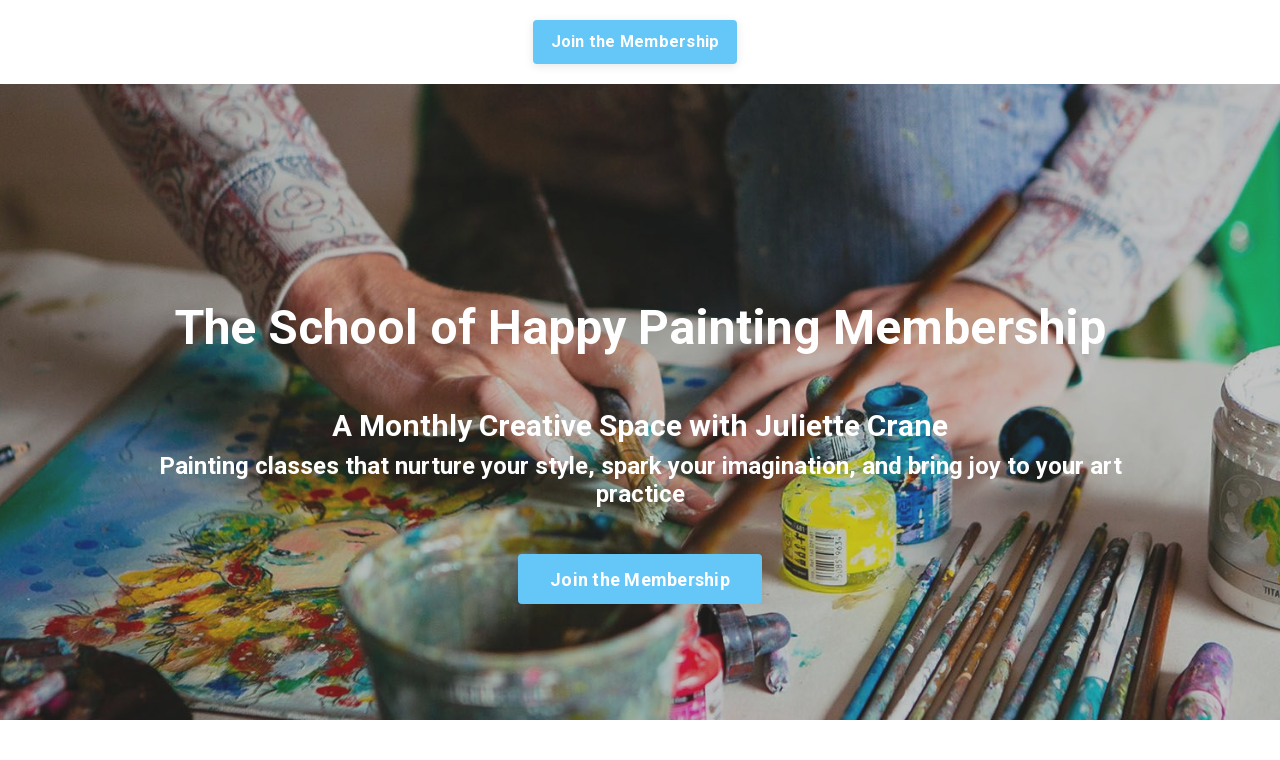

--- FILE ---
content_type: text/html; charset=utf-8
request_url: https://courses.juliettecrane.com/membership/
body_size: 16702
content:
<!doctype html>
<html lang="en">
  <head>
    
              <meta name="csrf-param" content="authenticity_token">
              <meta name="csrf-token" content="1YMlsE/v4ZETiLUqmaCl8vPHbDvj4wJ6POlyLO4NwYrG0KhylD3bZqd1pZplKwBj0Mcfrk8VUchi1vUdUqZVsA==">
            
    <title>
      
        Juliette Crane School of Happy Painting Membership
      
    </title>
    <meta charset="utf-8" />
    <meta http-equiv="x-ua-compatible" content="ie=edge, chrome=1">
    <meta name="viewport" content="width=device-width, initial-scale=1, shrink-to-fit=no">
    
      <meta name="description" content="Juliette Crane School of Happy Painting annual or yearly membership" />
    
    <meta property="og:type" content="website">
<meta property="og:url" content="https://courses.juliettecrane.com/membership">
<meta name="twitter:card" content="summary_large_image">

<meta property="og:title" content="Juliette Crane School of Happy Painting Membership">
<meta name="twitter:title" content="Juliette Crane School of Happy Painting Membership">


<meta property="og:description" content="Juliette Crane School of Happy Painting annual or yearly membership">
<meta name="twitter:description" content="Juliette Crane School of Happy Painting annual or yearly membership">


<meta property="og:image" content="https://kajabi-storefronts-production.kajabi-cdn.com/kajabi-storefronts-production/file-uploads/sites/57828/images/451f28f-7e75-e7a3-c2a6-bb3d2ebaa410_4use_about.jpg">
<meta name="twitter:image" content="https://kajabi-storefronts-production.kajabi-cdn.com/kajabi-storefronts-production/file-uploads/sites/57828/images/451f28f-7e75-e7a3-c2a6-bb3d2ebaa410_4use_about.jpg">

    
      <link href="https://kajabi-storefronts-production.kajabi-cdn.com/kajabi-storefronts-production/file-uploads/sites/57828/images/b5bc824-a4df-86c4-23ca-0bc8210da15_girl_logo2023.png?v=2" rel="shortcut icon" />
    
    <link rel="canonical" href="https://courses.juliettecrane.com/membership" />

    <!-- Google Fonts ====================================================== -->
    <link rel="preconnect" href="https://fonts.gstatic.com" crossorigin>
    <link rel="stylesheet" media="print" onload="this.onload=null;this.removeAttribute(&#39;media&#39;);" type="text/css" href="//fonts.googleapis.com/css?family=Roboto:400,700,400italic,700italic&amp;display=swap" />

    <!-- Kajabi CSS ======================================================== -->
    <link rel="stylesheet" media="print" onload="this.onload=null;this.removeAttribute(&#39;media&#39;);" type="text/css" href="https://kajabi-app-assets.kajabi-cdn.com/assets/core-0d125629e028a5a14579c81397830a1acd5cf5a9f3ec2d0de19efb9b0795fb03.css" />

    

    <!-- Font Awesome Icons -->
    <link rel="stylesheet" media="print" onload="this.onload=null;this.removeAttribute(&#39;media&#39;);" type="text/css" crossorigin="anonymous" href="https://use.fontawesome.com/releases/v5.15.2/css/all.css" />

    <link rel="stylesheet" media="screen" href="https://kajabi-storefronts-production.kajabi-cdn.com/kajabi-storefronts-production/themes/2155625407/assets/styles.css?1765903691934155" />

    <!-- Customer CSS ====================================================== -->
    <!-- If you're using custom css that affects the first render of the page, replace async_style_link below with styesheet_tag -->
    <link rel="stylesheet" media="print" onload="this.onload=null;this.removeAttribute(&#39;media&#39;);" type="text/css" href="https://kajabi-storefronts-production.kajabi-cdn.com/kajabi-storefronts-production/themes/2155625407/assets/overrides.css?1765903691934155" />
    <style>
  /* Custom CSS Added Via Theme Settings */
  /* CSS Overrides go here */
</style>

    <!-- Kajabi Editor Only CSS ============================================ -->
    

    <!-- Header hook ======================================================= -->
    <script type="text/javascript">
  var Kajabi = Kajabi || {};
</script>
<script type="text/javascript">
  Kajabi.currentSiteUser = {
    "id" : "-1",
    "type" : "Guest",
    "contactId" : "",
  };
</script>
<script type="text/javascript">
  Kajabi.theme = {
    activeThemeName: "Encore Page",
    previewThemeId: null,
    editor: false
  };
</script>
<meta name="turbo-prefetch" content="false">
<script>
(function(i,s,o,g,r,a,m){i['GoogleAnalyticsObject']=r;i[r]=i[r]||function(){
(i[r].q=i[r].q||[]).push(arguments)
},i[r].l=1*new Date();a=s.createElement(o),
m=s.getElementsByTagName(o)[0];a.async=1;a.src=g;m.parentNode.insertBefore(a,m)
})(window,document,'script','//www.google-analytics.com/analytics.js','ga');
ga('create', 'UA-13256351-8', 'auto', {});
ga('send', 'pageview');
</script>
<style type="text/css">
  #editor-overlay {
    display: none;
    border-color: #2E91FC;
    position: absolute;
    background-color: rgba(46,145,252,0.05);
    border-style: dashed;
    border-width: 3px;
    border-radius: 3px;
    pointer-events: none;
    cursor: pointer;
    z-index: 10000000000;
  }
  .editor-overlay-button {
    color: white;
    background: #2E91FC;
    border-radius: 2px;
    font-size: 13px;
    margin-inline-start: -24px;
    margin-block-start: -12px;
    padding-block: 3px;
    padding-inline: 10px;
    text-transform:uppercase;
    font-weight:bold;
    letter-spacing:1.5px;

    left: 50%;
    top: 50%;
    position: absolute;
  }
</style>
<script src="https://kajabi-app-assets.kajabi-cdn.com/vite/assets/track_analytics-999259ad.js" crossorigin="anonymous" type="module"></script><link rel="modulepreload" href="https://kajabi-app-assets.kajabi-cdn.com/vite/assets/stimulus-576c66eb.js" as="script" crossorigin="anonymous">
<link rel="modulepreload" href="https://kajabi-app-assets.kajabi-cdn.com/vite/assets/track_product_analytics-9c66ca0a.js" as="script" crossorigin="anonymous">
<link rel="modulepreload" href="https://kajabi-app-assets.kajabi-cdn.com/vite/assets/stimulus-e54d982b.js" as="script" crossorigin="anonymous">
<link rel="modulepreload" href="https://kajabi-app-assets.kajabi-cdn.com/vite/assets/trackProductAnalytics-3d5f89d8.js" as="script" crossorigin="anonymous">      <script type="text/javascript">
        if (typeof (window.rudderanalytics) === "undefined") {
          !function(){"use strict";window.RudderSnippetVersion="3.0.3";var sdkBaseUrl="https://cdn.rudderlabs.com/v3"
          ;var sdkName="rsa.min.js";var asyncScript=true;window.rudderAnalyticsBuildType="legacy",window.rudderanalytics=[]
          ;var e=["setDefaultInstanceKey","load","ready","page","track","identify","alias","group","reset","setAnonymousId","startSession","endSession","consent"]
          ;for(var n=0;n<e.length;n++){var t=e[n];window.rudderanalytics[t]=function(e){return function(){
          window.rudderanalytics.push([e].concat(Array.prototype.slice.call(arguments)))}}(t)}try{
          new Function('return import("")'),window.rudderAnalyticsBuildType="modern"}catch(a){}
          if(window.rudderAnalyticsMount=function(){
          "undefined"==typeof globalThis&&(Object.defineProperty(Object.prototype,"__globalThis_magic__",{get:function get(){
          return this},configurable:true}),__globalThis_magic__.globalThis=__globalThis_magic__,
          delete Object.prototype.__globalThis_magic__);var e=document.createElement("script")
          ;e.src="".concat(sdkBaseUrl,"/").concat(window.rudderAnalyticsBuildType,"/").concat(sdkName),e.async=asyncScript,
          document.head?document.head.appendChild(e):document.body.appendChild(e)
          },"undefined"==typeof Promise||"undefined"==typeof globalThis){var d=document.createElement("script")
          ;d.src="https://polyfill-fastly.io/v3/polyfill.min.js?version=3.111.0&features=Symbol%2CPromise&callback=rudderAnalyticsMount",
          d.async=asyncScript,document.head?document.head.appendChild(d):document.body.appendChild(d)}else{
          window.rudderAnalyticsMount()}window.rudderanalytics.load("2apYBMHHHWpiGqicceKmzPebApa","https://kajabiaarnyhwq.dataplane.rudderstack.com",{})}();
        }
      </script>
      <script type="text/javascript">
        if (typeof (window.rudderanalytics) !== "undefined") {
          rudderanalytics.page({"account_id":"58084","site_id":"57828"});
        }
      </script>
      <script type="text/javascript">
        if (typeof (window.rudderanalytics) !== "undefined") {
          (function () {
            function AnalyticsClickHandler (event) {
              const targetEl = event.target.closest('a') || event.target.closest('button');
              if (targetEl) {
                rudderanalytics.track('Site Link Clicked', Object.assign(
                  {"account_id":"58084","site_id":"57828"},
                  {
                    link_text: targetEl.textContent.trim(),
                    link_href: targetEl.href,
                    tag_name: targetEl.tagName,
                  }
                ));
              }
            };
            document.addEventListener('click', AnalyticsClickHandler);
          })();
        }
      </script>
<script>
!function(f,b,e,v,n,t,s){if(f.fbq)return;n=f.fbq=function(){n.callMethod?
n.callMethod.apply(n,arguments):n.queue.push(arguments)};if(!f._fbq)f._fbq=n;
n.push=n;n.loaded=!0;n.version='2.0';n.agent='plkajabi';n.queue=[];t=b.createElement(e);t.async=!0;
t.src=v;s=b.getElementsByTagName(e)[0];s.parentNode.insertBefore(t,s)}(window,
                                                                      document,'script','https://connect.facebook.net/en_US/fbevents.js');


fbq('init', '272954914859962', {"ct":"","country":null,"em":"","fn":"","ln":"","pn":"","zp":""});
fbq('track', "PageView");</script>
<noscript><img height="1" width="1" style="display:none"
src="https://www.facebook.com/tr?id=272954914859962&ev=PageView&noscript=1"
/></noscript>
<meta name='site_locale' content='en'><style type="text/css">
  /* Font Awesome 4 */
  .fa.fa-twitter{
    font-family:sans-serif;
  }
  .fa.fa-twitter::before{
    content:"𝕏";
    font-size:1.2em;
  }

  /* Font Awesome 5 */
  .fab.fa-twitter{
    font-family:sans-serif;
  }
  .fab.fa-twitter::before{
    content:"𝕏";
    font-size:1.2em;
  }
</style>
<link rel="stylesheet" href="https://cdn.jsdelivr.net/npm/@kajabi-ui/styles@1.0.4/dist/kajabi_products/kajabi_products.css" />
<script type="module" src="https://cdn.jsdelivr.net/npm/@pine-ds/core@3.13.0/dist/pine-core/pine-core.esm.js"></script>
<script nomodule src="https://cdn.jsdelivr.net/npm/@pine-ds/core@3.13.0/dist/pine-core/index.esm.js"></script>


  </head>
  <style>
  body {
    
      
    
  }
</style>
  <body id="encore-theme" class="background-unrecognized">
    

    <div id="section-header" data-section-id="header">

<style>
  /* Default Header Styles */
  .header {
    
      background-color: #FFFFFF;
    
    font-size: 18px;
  }
  .header a,
  .header a.link-list__link,
  .header a.link-list__link:hover,
  .header a.social-icons__icon,
  .header .user__login a,
  .header .dropdown__item a,
  .header .dropdown__trigger:hover {
    color: #606060;
  }
  .header .dropdown__trigger {
    color: #606060 !important;
  }
  /* Mobile Header Styles */
  @media (max-width: 767px) {
    .header {
      
      font-size: 16px;
    }
    
    .header .hamburger__slices .hamburger__slice {
      
        background-color: #4d4d4d;
      
    }
    
      .header a.link-list__link, .dropdown__item a, .header__content--mobile {
        text-align: center;
      }
    
    .header--overlay .header__content--mobile  {
      padding-bottom: 20px;
    }
  }
  /* Sticky Styles */
  
    .header.header--fixed {
      background-color: ;
      
        background-color: ;
      
      
        background-color: ;
      
    }
    
    
    .header.header--fixed .hamburger__slice {
      
        background-color: ;
      
    }
  
</style>

<div class="hidden">
  
    
  
  
  
  
</div>

<header class="header header--static sticky hidden--mobile  header--close-on-scroll" kjb-settings-id="sections_header_settings_background_color">
  <div class="hello-bars">
    
      
    
  </div>
  
    <div class="header__wrap">
      <div class="header__content header__content--desktop background-unrecognized">
        <div class="container header__container media justify-content-center">
          
            
                <style>
@media (min-width: 768px) {
  #block-1700923546460 {
    text-align: center;
  }
} 
</style>

<div id="block-1700923546460" class="header__block header__switch-content header__block--cta " kjb-settings-id="sections_header_blocks_1700923546460_settings_stretch">
  






<style>
  #block-1700923546460 .btn,
  [data-slick-id="1700923546460"] .block .btn {
    color: #ffffff;
    border-color: #65c7f8;
    border-radius: 4px;
    background-color: #65c7f8;
  }
  #block-1700923546460 .btn--outline,
  [data-slick-id="1700923546460"] .block .btn--outline {
    background: transparent;
    color: #65c7f8;
  }
</style>

<a class="btn btn--solid btn--small btn--auto" href="#section-1700772762489"   kjb-settings-id="sections_header_blocks_1700923546460_settings_btn_background_color" role="button">
  
    Join the Membership
  
</a>
</div>
              
          
          
            <div class="hamburger hidden--desktop" kjb-settings-id="sections_header_settings_hamburger_color">
              <div class="hamburger__slices">
                <div class="hamburger__slice hamburger--slice-1"></div>
                <div class="hamburger__slice hamburger--slice-2"></div>
                <div class="hamburger__slice hamburger--slice-3"></div>
                <div class="hamburger__slice hamburger--slice-4"></div>
              </div>
            </div>
          
        </div>
      </div>
      <div class="header__content header__content--mobile">
        <div class="header__switch-content header__spacer"></div>
      </div>
    </div>
  
</header>

</div>
    <main>
      <div data-content-for-index data-dynamic-sections="index"><div id="section-1606258505758" data-section-id="1606258505758"><style>
  
    #section-1606258505758 {
      background-image: url(https://kajabi-storefronts-production.kajabi-cdn.com/kajabi-storefronts-production/file-uploads/themes/2155625407/settings_images/db5dec-e804-ad46-d88e-734440e857b_173d9e23-3d94-4fc8-8d44-436656a166a8.jpg);
      background-position: center;
    }
  
  #section-1606258505758 .section__overlay {
    position: absolute;
    width: 100%;
    height: 100%;
    left: 0;
    top: 0;
    background-color: rgba(77, 77, 77, 0.33);
  }
  #section-1606258505758 .sizer {
    padding-top: 40px;
    padding-bottom: 40px;
  }
  #section-1606258505758 .container {
    max-width: calc(1260px + 10px + 10px);
    padding-right: 10px;
    padding-left: 10px;
    
  }
  #section-1606258505758 .row {
    
  }
  #section-1606258505758 .container--full {
    width: 100%;
    max-width: calc(100% + 10px + 10px);
  }
  @media (min-width: 768px) {
    
      #section-1606258505758 {
        
      }
    
    #section-1606258505758 .sizer {
      padding-top: 200px;
      padding-bottom: 200px;
    }
    #section-1606258505758 .container {
      max-width: calc(1260px + 40px + 40px);
      padding-right: 40px;
      padding-left: 40px;
    }
    #section-1606258505758 .container--full {
      max-width: calc(100% + 40px + 40px);
    }
  }
  
  
</style>

<section kjb-settings-id="sections_1606258505758_settings_background_color"
  class="section
  
  
   background-dark "
  data-reveal-event=""
  data-reveal-offset=""
  data-reveal-units="seconds">
  <div class="sizer ">
    
    <div class="section__overlay"></div>
    <div class="container ">
      <div class="row align-items-center justify-content-center">
        
          




<style>
  /* flush setting */
  
  
  /* margin settings */
  #block-1606258505758_0, [data-slick-id="1606258505758_0"] {
    margin-top: 0px;
    margin-right: 0px;
    margin-bottom: 0px;
    margin-left: 0px;
  }
  #block-1606258505758_0 .block, [data-slick-id="1606258505758_0"] .block {
    /* border settings */
    border: 4px none black;
    border-radius: 4px;
    

    /* background color */
    
    /* default padding for mobile */
    
    
    
    /* mobile padding overrides */
    
    
    
    
    
  }

  @media (min-width: 768px) {
    /* desktop margin settings */
    #block-1606258505758_0, [data-slick-id="1606258505758_0"] {
      margin-top: 0px;
      margin-right: 0px;
      margin-bottom: 0px;
      margin-left: 0px;
    }
    #block-1606258505758_0 .block, [data-slick-id="1606258505758_0"] .block {
      /* default padding for desktop  */
      
      
      /* desktop padding overrides */
      
      
      
      
      
    }
  }
  /* mobile text align */
  @media (max-width: 767px) {
    #block-1606258505758_0, [data-slick-id="1606258505758_0"] {
      text-align: center;
    }
  }
</style>


<div
  id="block-1606258505758_0"
  class="
  block-type--text
  text-center
  col-10
  
  
  
    
  
  
  "
  
  data-reveal-event=""
  data-reveal-offset=""
  data-reveal-units="seconds"
  
    kjb-settings-id="sections_1606258505758_blocks_1606258505758_0_settings_width"
    >
  <div class="block
    box-shadow-none
    "
    
      data-aos="none"
      data-aos-delay="0"
      data-aos-duration="0"
    
    >
    
    <style>
  
  #block-1577982541036_0 .btn {
    margin-top: 1rem;
  }
</style>

<h1><span style="color: #ffffff;">The School of Happy Painting Membership</span></h1>
<p> </p>
<h3><span style="color: #ffffff;">A Monthly Creative Space with Juliette Crane</span></h3>
<h4><span style="color: #ffffff;">Painting classes that nurture your style, spark your imagination, and bring joy to your art practice</span></h4>

  </div>
</div>

        
          




<style>
  /* flush setting */
  
  
  /* margin settings */
  #block-1700753435913, [data-slick-id="1700753435913"] {
    margin-top: 0px;
    margin-right: 0px;
    margin-bottom: 0px;
    margin-left: 0px;
  }
  #block-1700753435913 .block, [data-slick-id="1700753435913"] .block {
    /* border settings */
    border: 4px  black;
    border-radius: 4px;
    

    /* background color */
    
    /* default padding for mobile */
    
    
      padding: 20px;
    
    
      
        padding: 20px;
      
    
    /* mobile padding overrides */
    
    
      padding-top: 0px;
    
    
      padding-right: 0px;
    
    
      padding-bottom: 0px;
    
    
      padding-left: 0px;
    
  }

  @media (min-width: 768px) {
    /* desktop margin settings */
    #block-1700753435913, [data-slick-id="1700753435913"] {
      margin-top: 0px;
      margin-right: 0px;
      margin-bottom: 0px;
      margin-left: 0px;
    }
    #block-1700753435913 .block, [data-slick-id="1700753435913"] .block {
      /* default padding for desktop  */
      
      
        
          padding: 30px;
        
      
      /* desktop padding overrides */
      
      
        padding-top: 0px;
      
      
        padding-right: 0px;
      
      
        padding-bottom: 0px;
      
      
        padding-left: 0px;
      
    }
  }
  /* mobile text align */
  @media (max-width: 767px) {
    #block-1700753435913, [data-slick-id="1700753435913"] {
      text-align: center;
    }
  }
</style>


<div
  id="block-1700753435913"
  class="
  block-type--text
  text-center
  col-4
  
  
  
    
  
  
  "
  
  data-reveal-event=""
  data-reveal-offset=""
  data-reveal-units="seconds"
  
    kjb-settings-id="sections_1606258505758_blocks_1700753435913_settings_width"
    >
  <div class="block
    box-shadow-
    "
    
      data-aos="none"
      data-aos-delay="0"
      data-aos-duration="0"
    
    >
    
    <style>
  
  #block-1577982541036_0 .btn {
    margin-top: 1rem;
  }
</style>



    






<style>
  #block-1700753435913 .btn,
  [data-slick-id="1700753435913"] .block .btn {
    color: #ffffff;
    border-color: #65c7f8;
    border-radius: 4px;
    background-color: #65c7f8;
  }
  #block-1700753435913 .btn--outline,
  [data-slick-id="1700753435913"] .block .btn--outline {
    background: transparent;
    color: #65c7f8;
  }
</style>

<a class="btn btn--solid btn--medium btn--auto" href="#section-1700772762489"   kjb-settings-id="sections_1606258505758_blocks_1700753435913_settings_btn_background_color" role="button">
  
    Join the Membership
  
</a>
  
  </div>
</div>

        
      </div>
    </div>
  </div>
</section>
</div><div id="section-1700753790908" data-section-id="1700753790908"><style>
  
  #section-1700753790908 .section__overlay {
    position: absolute;
    width: 100%;
    height: 100%;
    left: 0;
    top: 0;
    background-color: ;
  }
  #section-1700753790908 .sizer {
    padding-top: 40px;
    padding-bottom: 40px;
  }
  #section-1700753790908 .container {
    max-width: calc(1260px + 10px + 10px);
    padding-right: 10px;
    padding-left: 10px;
    
  }
  #section-1700753790908 .row {
    
  }
  #section-1700753790908 .container--full {
    width: 100%;
    max-width: calc(100% + 10px + 10px);
  }
  @media (min-width: 768px) {
    
    #section-1700753790908 .sizer {
      padding-top: 100px;
      padding-bottom: 100px;
    }
    #section-1700753790908 .container {
      max-width: calc(1260px + 40px + 40px);
      padding-right: 40px;
      padding-left: 40px;
    }
    #section-1700753790908 .container--full {
      max-width: calc(100% + 40px + 40px);
    }
  }
  
  
</style>

<section kjb-settings-id="sections_1700753790908_settings_background_color"
  class="section
  
  
   "
  data-reveal-event=""
  data-reveal-offset=""
  data-reveal-units="seconds">
  <div class="sizer ">
    
    <div class="section__overlay"></div>
    <div class="container ">
      <div class="row align-items-center justify-content-center">
        
          




<style>
  /* flush setting */
  
  
  /* margin settings */
  #block-1700753790908_0, [data-slick-id="1700753790908_0"] {
    margin-top: 0px;
    margin-right: 0px;
    margin-bottom: 0px;
    margin-left: 0px;
  }
  #block-1700753790908_0 .block, [data-slick-id="1700753790908_0"] .block {
    /* border settings */
    border: 4px  black;
    border-radius: 4px;
    

    /* background color */
    
      background-color: ;
    
    /* default padding for mobile */
    
      padding: 20px;
    
    
      padding: 20px;
    
    
      
        padding: 20px;
      
    
    /* mobile padding overrides */
    
    
      padding-top: 0px;
    
    
      padding-right: 0px;
    
    
      padding-bottom: 0px;
    
    
      padding-left: 0px;
    
  }

  @media (min-width: 768px) {
    /* desktop margin settings */
    #block-1700753790908_0, [data-slick-id="1700753790908_0"] {
      margin-top: 0px;
      margin-right: 0px;
      margin-bottom: 0px;
      margin-left: 0px;
    }
    #block-1700753790908_0 .block, [data-slick-id="1700753790908_0"] .block {
      /* default padding for desktop  */
      
        padding: 30px;
      
      
        
          padding: 30px;
        
      
      /* desktop padding overrides */
      
      
        padding-top: 0px;
      
      
        padding-right: 0px;
      
      
        padding-bottom: 0px;
      
      
        padding-left: 0px;
      
    }
  }
  /* mobile text align */
  @media (max-width: 767px) {
    #block-1700753790908_0, [data-slick-id="1700753790908_0"] {
      text-align: left;
    }
  }
</style>


<div
  id="block-1700753790908_0"
  class="
  block-type--text
  text-left
  col-10
  
  
  
    
  
  
  "
  
  data-reveal-event=""
  data-reveal-offset=""
  data-reveal-units="seconds"
  
    kjb-settings-id="sections_1700753790908_blocks_1700753790908_0_settings_width"
    >
  <div class="block
    box-shadow-
    "
    
      data-aos="none"
      data-aos-delay="0"
      data-aos-duration="0"
    
    >
    
    <style>
  
  #block-1577982541036_0 .btn {
    margin-top: 1rem;
  }
</style>

<h3 style="text-align: center;"><span style="color: #4d4d4d;"><strong>What Is The School of Happy Painting Membership?</strong></span></h3>
<p> </p>
<p>The School of Happy Painting is a joy-filled art membership designed to inspire, motivate, and guide you back to your most creative self.</p>
<p>Inside, you’ll find eight online classes, taught by artist and creative mentor Juliette Crane, all ready for you the moment you join. Whether you’re just beginning, returning to art after a long pause, or looking to reignite your creative spark, you’ll find inspiration and encouragement.</p>
<p>You’ll start with Happy Painting and Serendipity 1: Develop Your Style, foundational courses that helps you loosen up, discover your own voice, and build confidence through intuitive mixed media techniques.</p>
<p>From there, follow your curiosity…<br />→ Paint expressive eyes and soulful faces<br />→ Create watercolor portraits and whimsical animals<br />→ Layer mixed media with papers, patterns, and texture<br />→ Work quickly in 15-minute sketchbook sessions or take your time with layered paintings on canvas</p>
<p>This is a space to play and explore — one brushstroke at a time.</p>
<p> </p>
<hr />
<h3 style="text-align: center;"> </h3>
<h3 style="text-align: center;"><b>Why People Love the Membership</b></h3>
<p> </p>
<p>This membership was created to meet you exactly where you are. No pressure. No rush.</p>
<p>Whether you’re picking up a brush for the first time in years or you’ve been creating for decades, everything is pre-recorded and available 24/7 — so you can paint on your own time, in your own way.</p>
<p>Inside, you’ll find:</p>
<p>* 8 online courses<br />* A library of techniques, prompts, and inspiration<br />* Projects that help you loosen up and stay creatively connected<br />* A warm, supportive space that invites joy, freedom, and self-expression</p>
<p>If you’ve been feeling creatively stuck, longing for a reset, or craving a more playful approach to painting — this space is for you.</p>

  </div>
</div>

        
      </div>
    </div>
  </div>
</section>
</div><div id="section-1700753849764" data-section-id="1700753849764"><style>
  
  #section-1700753849764 .section__overlay {
    position: absolute;
    width: 100%;
    height: 100%;
    left: 0;
    top: 0;
    background-color: rgba(97, 97, 97, 0.03);
  }
  #section-1700753849764 .sizer {
    padding-top: 40px;
    padding-bottom: 40px;
  }
  #section-1700753849764 .container {
    max-width: calc(1260px + 10px + 10px);
    padding-right: 10px;
    padding-left: 10px;
    
  }
  #section-1700753849764 .row {
    
  }
  #section-1700753849764 .container--full {
    width: 100%;
    max-width: calc(100% + 10px + 10px);
  }
  @media (min-width: 768px) {
    
    #section-1700753849764 .sizer {
      padding-top: 100px;
      padding-bottom: 100px;
    }
    #section-1700753849764 .container {
      max-width: calc(1260px + 40px + 40px);
      padding-right: 40px;
      padding-left: 40px;
    }
    #section-1700753849764 .container--full {
      max-width: calc(100% + 40px + 40px);
    }
  }
  
  
</style>

<section kjb-settings-id="sections_1700753849764_settings_background_color"
  class="section
  
  
   background-dark "
  data-reveal-event=""
  data-reveal-offset=""
  data-reveal-units="seconds">
  <div class="sizer ">
    
    <div class="section__overlay"></div>
    <div class="container ">
      <div class="row align-items-center justify-content-center">
        
          




<style>
  /* flush setting */
  
  
  /* margin settings */
  #block-1700753849764_0, [data-slick-id="1700753849764_0"] {
    margin-top: 0px;
    margin-right: 0px;
    margin-bottom: 0px;
    margin-left: 0px;
  }
  #block-1700753849764_0 .block, [data-slick-id="1700753849764_0"] .block {
    /* border settings */
    border: 4px  black;
    border-radius: 4px;
    

    /* background color */
    
      background-color: ;
    
    /* default padding for mobile */
    
      padding: 20px;
    
    
      padding: 20px;
    
    
      
        padding: 20px;
      
    
    /* mobile padding overrides */
    
    
      padding-top: 0px;
    
    
      padding-right: 0px;
    
    
      padding-bottom: 0px;
    
    
      padding-left: 0px;
    
  }

  @media (min-width: 768px) {
    /* desktop margin settings */
    #block-1700753849764_0, [data-slick-id="1700753849764_0"] {
      margin-top: 0px;
      margin-right: 0px;
      margin-bottom: 0px;
      margin-left: 0px;
    }
    #block-1700753849764_0 .block, [data-slick-id="1700753849764_0"] .block {
      /* default padding for desktop  */
      
        padding: 30px;
      
      
        
          padding: 30px;
        
      
      /* desktop padding overrides */
      
      
        padding-top: 0px;
      
      
        padding-right: 0px;
      
      
        padding-bottom: 0px;
      
      
        padding-left: 0px;
      
    }
  }
  /* mobile text align */
  @media (max-width: 767px) {
    #block-1700753849764_0, [data-slick-id="1700753849764_0"] {
      text-align: left;
    }
  }
</style>


<div
  id="block-1700753849764_0"
  class="
  block-type--text
  text-left
  col-10
  
  
  
    
  
  
  "
  
  data-reveal-event=""
  data-reveal-offset=""
  data-reveal-units="seconds"
  
    kjb-settings-id="sections_1700753849764_blocks_1700753849764_0_settings_width"
    >
  <div class="block
    box-shadow-
    "
    
      data-aos="none"
      data-aos-delay="0"
      data-aos-duration="0"
    
    >
    
    <style>
  
  #block-1577982541036_0 .btn {
    margin-top: 1rem;
  }
</style>

<h3 style="text-align: center;"><span style="color: #595959;">How it Works</span></h3>
<p> </p>
<p><span style="color: #222222;">Your membership gives you instant, ongoing access to a full library of online courses — over 100+ painting lessons across seven different classes.</span></p>
<p><span style="color: #222222;">You can dip your toes in for a month or dive deep for a year. Everything is self-paced and yours to explore in your own rhythm.</span></p>

  </div>
</div>

        
      </div>
    </div>
  </div>
</section>
</div><div id="section-1700754047942" data-section-id="1700754047942"><style>
  
  #section-1700754047942 .section__overlay {
    position: absolute;
    width: 100%;
    height: 100%;
    left: 0;
    top: 0;
    background-color: ;
  }
  #section-1700754047942 .sizer {
    padding-top: 40px;
    padding-bottom: 40px;
  }
  #section-1700754047942 .container {
    max-width: calc(1260px + 10px + 10px);
    padding-right: 10px;
    padding-left: 10px;
    
  }
  #section-1700754047942 .row {
    
  }
  #section-1700754047942 .container--full {
    width: 100%;
    max-width: calc(100% + 10px + 10px);
  }
  @media (min-width: 768px) {
    
    #section-1700754047942 .sizer {
      padding-top: 100px;
      padding-bottom: 100px;
    }
    #section-1700754047942 .container {
      max-width: calc(1260px + 40px + 40px);
      padding-right: 40px;
      padding-left: 40px;
    }
    #section-1700754047942 .container--full {
      max-width: calc(100% + 40px + 40px);
    }
  }
  
    #section-1700754047942 .row {
      -webkit-box-align: stretch !important;
      -ms-flex-align: stretch !important;
      align-items: stretch !important;
    }
  
  
</style>

<section kjb-settings-id="sections_1700754047942_settings_background_color"
  class="section
  
  
   "
  data-reveal-event=""
  data-reveal-offset=""
  data-reveal-units="seconds">
  <div class="sizer ">
    
    <div class="section__overlay"></div>
    <div class="container ">
      <div class="row align-items-center justify-content-center">
        
          




<style>
  /* flush setting */
  
  
  /* margin settings */
  #block-1701022084234, [data-slick-id="1701022084234"] {
    margin-top: 0px;
    margin-right: 0px;
    margin-bottom: 20px;
    margin-left: 0px;
  }
  #block-1701022084234 .block, [data-slick-id="1701022084234"] .block {
    /* border settings */
    border: 4px  black;
    border-radius: 0px;
    

    /* background color */
    
    /* default padding for mobile */
    
    
      padding: 20px;
    
    
      
    
    /* mobile padding overrides */
    
      padding: 0;
    
    
      padding-top: 0px;
    
    
      padding-right: 0px;
    
    
      padding-bottom: 0px;
    
    
      padding-left: 0px;
    
  }

  @media (min-width: 768px) {
    /* desktop margin settings */
    #block-1701022084234, [data-slick-id="1701022084234"] {
      margin-top: 0px;
      margin-right: 0px;
      margin-bottom: 0px;
      margin-left: 0px;
    }
    #block-1701022084234 .block, [data-slick-id="1701022084234"] .block {
      /* default padding for desktop  */
      
      
        
      
      /* desktop padding overrides */
      
        padding: 0;
      
      
        padding-top: 0px;
      
      
        padding-right: 0px;
      
      
        padding-bottom: 0px;
      
      
        padding-left: 0px;
      
    }
  }
  /* mobile text align */
  @media (max-width: 767px) {
    #block-1701022084234, [data-slick-id="1701022084234"] {
      text-align: ;
    }
  }
</style>


<div
  id="block-1701022084234"
  class="
  block-type--image
  text-
  col-5
  
  
  
    
  
  
  "
  
  data-reveal-event=""
  data-reveal-offset=""
  data-reveal-units="seconds"
  
    kjb-settings-id="sections_1700754047942_blocks_1701022084234_settings_width"
    >
  <div class="block
    box-shadow-
    "
    
      data-aos="none"
      data-aos-delay="0"
      data-aos-duration="0"
    
    >
    
    

<style>
  #block-1701022084234 .block,
  [data-slick-id="1701022084234"] .block {
    display: flex;
    justify-content: flex-start;
  }
  #block-1701022084234 .image,
  [data-slick-id="1701022084234"] .image {
    width: 100%;
    overflow: hidden;
    
      width: 500px;
    
    border-radius: 4px;
    
  }
  #block-1701022084234 .image__image,
  [data-slick-id="1701022084234"] .image__image {
    width: 100%;
    
      width: 500px;
    
  }
  #block-1701022084234 .image__overlay,
  [data-slick-id="1701022084234"] .image__overlay {
    
      opacity: 0;
    
    background-color: #fff;
    border-radius: 4px;
    
  }
  
  #block-1701022084234 .image__overlay-text,
  [data-slick-id="1701022084234"] .image__overlay-text {
    color:  !important;
  }
  @media (min-width: 768px) {
    #block-1701022084234 .block,
    [data-slick-id="1701022084234"] .block {
        display: flex;
        justify-content: flex-end;
    }
    #block-1701022084234 .image__overlay,
    [data-slick-id="1701022084234"] .image__overlay {
      
        opacity: 0;
      
    }
    #block-1701022084234 .image__overlay:hover {
      opacity: 1;
    }
  }
  
</style>

<div class="image">
  
    
        <img loading="auto" class="image__image" alt="" kjb-settings-id="sections_1700754047942_blocks_1701022084234_settings_image" src="https://kajabi-storefronts-production.kajabi-cdn.com/kajabi-storefronts-production/file-uploads/themes/2155625407/settings_images/d82a23-d5fd-b8c3-e87a-7d1f6660f280_5use.jpg" />
    
    
  
</div>
  </div>
</div>

        
          




<style>
  /* flush setting */
  
  
  /* margin settings */
  #block-1700754047942_0, [data-slick-id="1700754047942_0"] {
    margin-top: 0px;
    margin-right: 0px;
    margin-bottom: 0px;
    margin-left: 0px;
  }
  #block-1700754047942_0 .block, [data-slick-id="1700754047942_0"] .block {
    /* border settings */
    border: 4px  black;
    border-radius: 4px;
    

    /* background color */
    
      background-color: ;
    
    /* default padding for mobile */
    
      padding: 20px;
    
    
      padding: 20px;
    
    
      
        padding: 20px;
      
    
    /* mobile padding overrides */
    
    
      padding-top: 0px;
    
    
      padding-right: 0px;
    
    
      padding-bottom: 0px;
    
    
      padding-left: 0px;
    
  }

  @media (min-width: 768px) {
    /* desktop margin settings */
    #block-1700754047942_0, [data-slick-id="1700754047942_0"] {
      margin-top: 0px;
      margin-right: 0px;
      margin-bottom: 0px;
      margin-left: 0px;
    }
    #block-1700754047942_0 .block, [data-slick-id="1700754047942_0"] .block {
      /* default padding for desktop  */
      
        padding: 30px;
      
      
        
          padding: 30px;
        
      
      /* desktop padding overrides */
      
      
        padding-top: 0px;
      
      
        padding-right: 0px;
      
      
        padding-bottom: 0px;
      
      
        padding-left: 0px;
      
    }
  }
  /* mobile text align */
  @media (max-width: 767px) {
    #block-1700754047942_0, [data-slick-id="1700754047942_0"] {
      text-align: left;
    }
  }
</style>


<div
  id="block-1700754047942_0"
  class="
  block-type--text
  text-left
  col-7
  
  
  
    
  
  
  "
  
  data-reveal-event=""
  data-reveal-offset=""
  data-reveal-units="seconds"
  
    kjb-settings-id="sections_1700754047942_blocks_1700754047942_0_settings_width"
    >
  <div class="block
    box-shadow-
    "
    
      data-aos="none"
      data-aos-delay="0"
      data-aos-duration="0"
    
    >
    
    <style>
  
  #block-1577982541036_0 .btn {
    margin-top: 1rem;
  }
</style>

<h3 style="text-align: left;"><span style="color: #4d4d4d;">What's Included?</span></h3>
<p> </p>
<h5><span style="color: #4d4d4d;">Happy Painting:</span></h5>
<p>5 fun projects that give you a painting template to get you started again and again.</p>
<p> </p>
<h5><span style="color: #4d4d4d;">Serendipity 1 – Develop Your Style:</span></h5>
<p>25 painting projects and guidance to help you strengthen your unique voice.</p>
<p><span style="color: #4d4d4d;"> </span></p>
<h5><span style="color: #4d4d4d;">Serendipity 2 – Loosening Up with Mixed Media:</span></h5>
<p>25 expressive, flow-based projects + paintings.</p>
<p><span style="color: #4d4d4d;"> </span></p>
<h5><span style="color: #4d4d4d;">Faces Mixed Media Portraits:</span></h5>
<p>13 quick, approachable projects focused on mixed media faces.</p>
<p><span style="color: #4d4d4d;"> </span></p>
<h5><span style="color: #4d4d4d;">Enchanted – Soulful Eyes and Faces:</span></h5>
<p>30+ paintings and techniques for eyes, painting whimsical women, and soulful expressions.</p>
<p><span style="color: #4d4d4d;"> </span></p>
<h5><span style="color: #4d4d4d;">Bliss Mixed Media Painting:</span></h5>
<p>45+ playful projects for loosening up and staying inspired.</p>
<p><span style="color: #4d4d4d;"> </span></p>
<h5><span style="color: #4d4d4d;">Whimsical Animals:</span></h5>
<p>30+ fun painting and drawing projects including owls, rabbits, and bears — many under 15 minutes.</p>
<p><span style="color: #4d4d4d;"> </span></p>
<h5><span style="color: #4d4d4d;">Joy Of Painting:</span></h5>
<p>30+ projects exploring whimsical figures, animals, and joyful self-expression.</p>

  </div>
</div>

        
      </div>
    </div>
  </div>
</section>
</div><div id="section-1700754235808" data-section-id="1700754235808"><style>
  
  #section-1700754235808 .section__overlay {
    position: absolute;
    width: 100%;
    height: 100%;
    left: 0;
    top: 0;
    background-color: rgba(97, 97, 97, 0.03);
  }
  #section-1700754235808 .sizer {
    padding-top: 40px;
    padding-bottom: 40px;
  }
  #section-1700754235808 .container {
    max-width: calc(1260px + 10px + 10px);
    padding-right: 10px;
    padding-left: 10px;
    
  }
  #section-1700754235808 .row {
    
  }
  #section-1700754235808 .container--full {
    width: 100%;
    max-width: calc(100% + 10px + 10px);
  }
  @media (min-width: 768px) {
    
    #section-1700754235808 .sizer {
      padding-top: 100px;
      padding-bottom: 100px;
    }
    #section-1700754235808 .container {
      max-width: calc(1260px + 40px + 40px);
      padding-right: 40px;
      padding-left: 40px;
    }
    #section-1700754235808 .container--full {
      max-width: calc(100% + 40px + 40px);
    }
  }
  
  
</style>

<section kjb-settings-id="sections_1700754235808_settings_background_color"
  class="section
  
  
   background-dark "
  data-reveal-event=""
  data-reveal-offset=""
  data-reveal-units="seconds">
  <div class="sizer ">
    
    <div class="section__overlay"></div>
    <div class="container ">
      <div class="row align-items-center justify-content-center">
        
          




<style>
  /* flush setting */
  
  
  /* margin settings */
  #block-1700754235808_0, [data-slick-id="1700754235808_0"] {
    margin-top: 0px;
    margin-right: 0px;
    margin-bottom: 0px;
    margin-left: 0px;
  }
  #block-1700754235808_0 .block, [data-slick-id="1700754235808_0"] .block {
    /* border settings */
    border: 4px  black;
    border-radius: 4px;
    

    /* background color */
    
      background-color: ;
    
    /* default padding for mobile */
    
      padding: 20px;
    
    
      padding: 20px;
    
    
      
        padding: 20px;
      
    
    /* mobile padding overrides */
    
    
      padding-top: 0px;
    
    
      padding-right: 0px;
    
    
      padding-bottom: 0px;
    
    
      padding-left: 0px;
    
  }

  @media (min-width: 768px) {
    /* desktop margin settings */
    #block-1700754235808_0, [data-slick-id="1700754235808_0"] {
      margin-top: 0px;
      margin-right: 0px;
      margin-bottom: 0px;
      margin-left: 0px;
    }
    #block-1700754235808_0 .block, [data-slick-id="1700754235808_0"] .block {
      /* default padding for desktop  */
      
        padding: 30px;
      
      
        
          padding: 30px;
        
      
      /* desktop padding overrides */
      
      
        padding-top: 0px;
      
      
        padding-right: 0px;
      
      
        padding-bottom: 0px;
      
      
        padding-left: 0px;
      
    }
  }
  /* mobile text align */
  @media (max-width: 767px) {
    #block-1700754235808_0, [data-slick-id="1700754235808_0"] {
      text-align: left;
    }
  }
</style>


<div
  id="block-1700754235808_0"
  class="
  block-type--text
  text-left
  col-10
  
  
  
    
  
  
  "
  
  data-reveal-event=""
  data-reveal-offset=""
  data-reveal-units="seconds"
  
    kjb-settings-id="sections_1700754235808_blocks_1700754235808_0_settings_width"
    >
  <div class="block
    box-shadow-
    "
    
      data-aos="none"
      data-aos-delay="0"
      data-aos-duration="0"
    
    >
    
    <style>
  
  #block-1577982541036_0 .btn {
    margin-top: 1rem;
  }
</style>

<h3 style="text-align: center;"><span style="color: #4d4d4d;">Who Is This For?</span></h3>
<p> </p>
<p><span style="color: #222222;">This space is for anyone who wants to paint, play, and feel more like themselves again. </span><span style="color: #222222;"><strong>No experience is necessary.</strong> Just bring a few basic supplies and a willingness to explore.</span></p>

  </div>
</div>

        
      </div>
    </div>
  </div>
</section>
</div><div id="section-1700754478618" data-section-id="1700754478618"><style>
  
  #section-1700754478618 .section__overlay {
    position: absolute;
    width: 100%;
    height: 100%;
    left: 0;
    top: 0;
    background-color: ;
  }
  #section-1700754478618 .sizer {
    padding-top: 40px;
    padding-bottom: 40px;
  }
  #section-1700754478618 .container {
    max-width: calc(1260px + 10px + 10px);
    padding-right: 10px;
    padding-left: 10px;
    
  }
  #section-1700754478618 .row {
    
  }
  #section-1700754478618 .container--full {
    width: 100%;
    max-width: calc(100% + 10px + 10px);
  }
  @media (min-width: 768px) {
    
    #section-1700754478618 .sizer {
      padding-top: 100px;
      padding-bottom: 0px;
    }
    #section-1700754478618 .container {
      max-width: calc(1260px + 40px + 40px);
      padding-right: 40px;
      padding-left: 40px;
    }
    #section-1700754478618 .container--full {
      max-width: calc(100% + 40px + 40px);
    }
  }
  
  
</style>

<section kjb-settings-id="sections_1700754478618_settings_background_color"
  class="section
  
  
   "
  data-reveal-event=""
  data-reveal-offset=""
  data-reveal-units="seconds">
  <div class="sizer ">
    
    <div class="section__overlay"></div>
    <div class="container ">
      <div class="row align-items-center justify-content-center">
        
          




<style>
  /* flush setting */
  
  
  /* margin settings */
  #block-1700754478618_0, [data-slick-id="1700754478618_0"] {
    margin-top: 0px;
    margin-right: 0px;
    margin-bottom: 0px;
    margin-left: 0px;
  }
  #block-1700754478618_0 .block, [data-slick-id="1700754478618_0"] .block {
    /* border settings */
    border: 4px  black;
    border-radius: 4px;
    

    /* background color */
    
      background-color: ;
    
    /* default padding for mobile */
    
      padding: 20px;
    
    
      padding: 20px;
    
    
      
        padding: 20px;
      
    
    /* mobile padding overrides */
    
    
      padding-top: 0px;
    
    
      padding-right: 0px;
    
    
      padding-bottom: 0px;
    
    
      padding-left: 0px;
    
  }

  @media (min-width: 768px) {
    /* desktop margin settings */
    #block-1700754478618_0, [data-slick-id="1700754478618_0"] {
      margin-top: 0px;
      margin-right: 0px;
      margin-bottom: 0px;
      margin-left: 0px;
    }
    #block-1700754478618_0 .block, [data-slick-id="1700754478618_0"] .block {
      /* default padding for desktop  */
      
        padding: 30px;
      
      
        
          padding: 30px;
        
      
      /* desktop padding overrides */
      
      
        padding-top: 0px;
      
      
        padding-right: 0px;
      
      
        padding-bottom: 0px;
      
      
        padding-left: 0px;
      
    }
  }
  /* mobile text align */
  @media (max-width: 767px) {
    #block-1700754478618_0, [data-slick-id="1700754478618_0"] {
      text-align: left;
    }
  }
</style>


<div
  id="block-1700754478618_0"
  class="
  block-type--text
  text-left
  col-10
  
  
  
    
  
  
  "
  
  data-reveal-event=""
  data-reveal-offset=""
  data-reveal-units="seconds"
  
    kjb-settings-id="sections_1700754478618_blocks_1700754478618_0_settings_width"
    >
  <div class="block
    box-shadow-
    "
    
      data-aos="none"
      data-aos-delay="0"
      data-aos-duration="0"
    
    >
    
    <style>
  
  #block-1577982541036_0 .btn {
    margin-top: 1rem;
  }
</style>

<h3 style="text-align: center;"><span style="color: #4d4d4d;">What members are saying</span></h3>

  </div>
</div>

        
      </div>
    </div>
  </div>
</section>
</div><div id="section-1700754321792" data-section-id="1700754321792"><style>
  
  #section-1700754321792 .section__overlay {
    position: absolute;
    width: 100%;
    height: 100%;
    left: 0;
    top: 0;
    background-color: ;
  }
  #section-1700754321792 .sizer {
    padding-top: 40px;
    padding-bottom: 40px;
  }
  #section-1700754321792 .container {
    max-width: calc(1260px + 10px + 10px);
    padding-right: 10px;
    padding-left: 10px;
    
      padding-left: 0 !important;
      padding-right: 0 !important;
    
  }
  #section-1700754321792 .row {
    
      margin: 0 !important
    
  }
  #section-1700754321792 .container--full {
    width: 100%;
    max-width: calc(100% + 10px + 10px);
  }
  @media (min-width: 768px) {
    
    #section-1700754321792 .sizer {
      padding-top: 1px;
      padding-bottom: 10px;
    }
    #section-1700754321792 .container {
      max-width: calc(1260px + 40px + 40px);
      padding-right: 40px;
      padding-left: 40px;
    }
    #section-1700754321792 .container--full {
      max-width: calc(100% + 40px + 40px);
    }
  }
  
  
    #section-1700754321792 .slick-prev:before, #section-1700754321792 .slick-next:before {
      color: #65c7f8;
      font-size: 40px;
    }
    #section-1700754321792 .slick-dots li {
      margin: 0 4px;
    }
    #section-1700754321792 .slick-dots li button:before {
      color: #65c7f8;
      font-size: 16px
    }
    #section-1700754321792 .slick-dots li.slick-active button:before {
      color: #0072EF;
    }
  
</style>

<style>
  
  #section-1700754321792 .slick-prev:before, #section-1700754321792 .slick-next:before {
    color: #65c7f8;
    font-size: 40px;
  }
  #section-1700754321792 .slick-dots li {
    margin: 0 4px;
  }
  #section-1700754321792 .slick-dots li button:before {
    color: #65c7f8;
    font-size: 16px
  }
  #section-1700754321792 .slick-dots li.slick-active button:before {
    color: #65c7f8;
  }
  
    #section-1700754321792 .sizer {
      padding: 0;
    }
  
  
    #section-1700754321792 .slick-track {
      display: flex;
      align-items: center;
    }
  
</style>





<section
  class="section 
  
  
   "
  kjb-settings-id="sections_1700754321792_settings_background_color"
  data-reveal-event=""
  data-reveal-offset=""
  data-reveal-units="seconds">
  <div class="sizer">
    
    <div class="section__overlay"></div>
    <div class="container container--full">
      
        <div
        data-slick='{
          "slide": ".slide",
          "rows": 0,
          "slidesToScroll": 1,
          "slidesToShow": 1,
          "adaptiveHeight": false,
          "autoplay": true,
          "fade": false,
          "dots": true,
          "arrows": true
        }'
        class="carousel row
        full-width
        ">
          
            




<style>
  /* flush setting */
  
  
    #block-1700754321792_2, [data-slick-id="1700754321792_2"] {
      padding: 0;
      /* Slick carousel width fix - https://stackoverflow.com/questions/48254835/slick-slider-width-0-on-initial-page-load  */
      width: 100vw;
    }
  
  /* margin settings */
  #block-1700754321792_2, [data-slick-id="1700754321792_2"] {
    margin-top: 0px;
    margin-right: 0px;
    margin-bottom: 0px;
    margin-left: 0px;
  }
  #block-1700754321792_2 .block, [data-slick-id="1700754321792_2"] .block {
    /* border settings */
    border: 4px  black;
    border-radius: 4px;
    
      border-radius: 0;
    

    /* background color */
    
    /* default padding for mobile */
    
    
      padding: 20px;
    
    
      
        padding: 20px;
      
    
    /* mobile padding overrides */
    
    
      padding-top: 0px;
    
    
      padding-right: 20px;
    
    
      padding-bottom: 50px;
    
    
      padding-left: 20px;
    
  }

  @media (min-width: 768px) {
    /* desktop margin settings */
    #block-1700754321792_2, [data-slick-id="1700754321792_2"] {
      margin-top: 0px;
      margin-right: 0px;
      margin-bottom: 0px;
      margin-left: 0px;
    }
    #block-1700754321792_2 .block, [data-slick-id="1700754321792_2"] .block {
      /* default padding for desktop  */
      
      
        
          padding: 30px;
        
      
      /* desktop padding overrides */
      
      
        padding-top: 0px;
      
      
        padding-right: 100px;
      
      
        padding-bottom: 130px;
      
      
        padding-left: 100px;
      
    }
  }
  /* mobile text align */
  @media (max-width: 767px) {
    #block-1700754321792_2, [data-slick-id="1700754321792_2"] {
      text-align: center;
    }
  }
</style>


<div
  id="block-1700754321792_2"
  class="
  block-type--feature
  text-center
  col-
  
  
  
  
  slide"
  data-slick-id="1700754321792_2"
  data-reveal-event=""
  data-reveal-offset=""
  data-reveal-units=""
    >
  <div class="block
    box-shadow-
    "
    
      data-aos="-"
      data-aos-delay=""
      data-aos-duration=""
    
    >
    
    
<style>
  #block-1700754321792_2 .feature__image,
  [data-slick-id="1700754321792_2"] .feature__image {
    width: 50px;
    border-radius: 4px;
  }
  
    [data-slick-id="1700754321792_2"] {
      height: auto;
      align-self: stretch;
    }
    [data-slick-id="1700754321792_2"] .feature__image {
      display: inline-block;
    }
    [data-slick-id="1700754321792_2"] .block {
      display: flex;
      align-items: center;
      justify-content: center;
    }
  
</style>
<div class="feature">
  
  <div class="feature__text" kjb-settings-id="sections_1700754321792_blocks_1700754321792_2_settings_text">
    <p>“This course was the in depth instruction that I was really looking for to take some of the quick pieces I’d done and really develop them further. Watching Juliette work through a piece until she really felt the character develop was so helpful. Knowing that I wasn’t making any mistakes and that if something wasn’t working just changing my tool or supply could get me right through that tough spot was so useful. I really found that after this course I was able to not let negative self talk that was holding me back so often with my art get me down. Juliette is so relatable that I felt she’s been there and felt that too and she had solutions that really worked.” - Abi Bell</p>
  </div>
  
</div>
  </div>
</div>

          
            




<style>
  /* flush setting */
  
  
    #block-1700754321792_11, [data-slick-id="1700754321792_11"] {
      padding: 0;
      /* Slick carousel width fix - https://stackoverflow.com/questions/48254835/slick-slider-width-0-on-initial-page-load  */
      width: 100vw;
    }
  
  /* margin settings */
  #block-1700754321792_11, [data-slick-id="1700754321792_11"] {
    margin-top: 0px;
    margin-right: 0px;
    margin-bottom: 0px;
    margin-left: 0px;
  }
  #block-1700754321792_11 .block, [data-slick-id="1700754321792_11"] .block {
    /* border settings */
    border: 4px  black;
    border-radius: 4px;
    
      border-radius: 0;
    

    /* background color */
    
    /* default padding for mobile */
    
    
      padding: 20px;
    
    
      
        padding: 20px;
      
    
    /* mobile padding overrides */
    
    
      padding-top: 0px;
    
    
      padding-right: 20px;
    
    
      padding-bottom: 50px;
    
    
      padding-left: 20px;
    
  }

  @media (min-width: 768px) {
    /* desktop margin settings */
    #block-1700754321792_11, [data-slick-id="1700754321792_11"] {
      margin-top: 0px;
      margin-right: 0px;
      margin-bottom: 0px;
      margin-left: 0px;
    }
    #block-1700754321792_11 .block, [data-slick-id="1700754321792_11"] .block {
      /* default padding for desktop  */
      
      
        
          padding: 30px;
        
      
      /* desktop padding overrides */
      
      
        padding-top: 0px;
      
      
        padding-right: 100px;
      
      
        padding-bottom: 130px;
      
      
        padding-left: 100px;
      
    }
  }
  /* mobile text align */
  @media (max-width: 767px) {
    #block-1700754321792_11, [data-slick-id="1700754321792_11"] {
      text-align: center;
    }
  }
</style>


<div
  id="block-1700754321792_11"
  class="
  block-type--feature
  text-center
  col-
  
  
  
  
  slide"
  data-slick-id="1700754321792_11"
  data-reveal-event=""
  data-reveal-offset=""
  data-reveal-units=""
    >
  <div class="block
    box-shadow-
    "
    
      data-aos="-"
      data-aos-delay=""
      data-aos-duration=""
    
    >
    
    
<style>
  #block-1700754321792_11 .feature__image,
  [data-slick-id="1700754321792_11"] .feature__image {
    width: 50px;
    border-radius: 4px;
  }
  
    [data-slick-id="1700754321792_11"] {
      height: auto;
      align-self: stretch;
    }
    [data-slick-id="1700754321792_11"] .feature__image {
      display: inline-block;
    }
    [data-slick-id="1700754321792_11"] .block {
      display: flex;
      align-items: center;
      justify-content: center;
    }
  
</style>
<div class="feature">
  
  <div class="feature__text" kjb-settings-id="sections_1700754321792_blocks_1700754321792_11_settings_text">
    <p>“The best thing about this course is that I can share it with my 5 children. I am a homeschooler, and my 3 girls &amp; son cannot wait for our weekly “art classes” with Juliette.” – Tasha Miller</p>
  </div>
  
</div>
  </div>
</div>

          
            




<style>
  /* flush setting */
  
  
    #block-1700754321792_3, [data-slick-id="1700754321792_3"] {
      padding: 0;
      /* Slick carousel width fix - https://stackoverflow.com/questions/48254835/slick-slider-width-0-on-initial-page-load  */
      width: 100vw;
    }
  
  /* margin settings */
  #block-1700754321792_3, [data-slick-id="1700754321792_3"] {
    margin-top: 0px;
    margin-right: 0px;
    margin-bottom: 0px;
    margin-left: 0px;
  }
  #block-1700754321792_3 .block, [data-slick-id="1700754321792_3"] .block {
    /* border settings */
    border: 4px  black;
    border-radius: 4px;
    
      border-radius: 0;
    

    /* background color */
    
    /* default padding for mobile */
    
    
      padding: 20px;
    
    
      
        padding: 20px;
      
    
    /* mobile padding overrides */
    
    
      padding-top: 20px;
    
    
      padding-right: 20px;
    
    
      padding-bottom: 50px;
    
    
      padding-left: 20px;
    
  }

  @media (min-width: 768px) {
    /* desktop margin settings */
    #block-1700754321792_3, [data-slick-id="1700754321792_3"] {
      margin-top: 0px;
      margin-right: 0px;
      margin-bottom: 0px;
      margin-left: 0px;
    }
    #block-1700754321792_3 .block, [data-slick-id="1700754321792_3"] .block {
      /* default padding for desktop  */
      
      
        
          padding: 30px;
        
      
      /* desktop padding overrides */
      
      
        padding-top: 0px;
      
      
        padding-right: 100px;
      
      
        padding-bottom: 130px;
      
      
        padding-left: 100px;
      
    }
  }
  /* mobile text align */
  @media (max-width: 767px) {
    #block-1700754321792_3, [data-slick-id="1700754321792_3"] {
      text-align: center;
    }
  }
</style>


<div
  id="block-1700754321792_3"
  class="
  block-type--feature
  text-center
  col-
  
  
  
  
  slide"
  data-slick-id="1700754321792_3"
  data-reveal-event=""
  data-reveal-offset=""
  data-reveal-units=""
    >
  <div class="block
    box-shadow-
    "
    
      data-aos="-"
      data-aos-delay=""
      data-aos-duration=""
    
    >
    
    
<style>
  #block-1700754321792_3 .feature__image,
  [data-slick-id="1700754321792_3"] .feature__image {
    width: 50px;
    border-radius: 4px;
  }
  
    [data-slick-id="1700754321792_3"] {
      height: auto;
      align-self: stretch;
    }
    [data-slick-id="1700754321792_3"] .feature__image {
      display: inline-block;
    }
    [data-slick-id="1700754321792_3"] .block {
      display: flex;
      align-items: center;
      justify-content: center;
    }
  
</style>
<div class="feature">
  
  <div class="feature__text" kjb-settings-id="sections_1700754321792_blocks_1700754321792_3_settings_text">
    <p>“I’m having so much fun with Juliette and her Joy Of Painting class. Playing with new materials and exploring different styles and techniques is such a nice way to switch things up when I need a little creative boost.” -Steph Joy Hogan</p>
  </div>
  
</div>
  </div>
</div>

          
            




<style>
  /* flush setting */
  
  
    #block-1700754321792_4, [data-slick-id="1700754321792_4"] {
      padding: 0;
      /* Slick carousel width fix - https://stackoverflow.com/questions/48254835/slick-slider-width-0-on-initial-page-load  */
      width: 100vw;
    }
  
  /* margin settings */
  #block-1700754321792_4, [data-slick-id="1700754321792_4"] {
    margin-top: 0px;
    margin-right: 0px;
    margin-bottom: 0px;
    margin-left: 0px;
  }
  #block-1700754321792_4 .block, [data-slick-id="1700754321792_4"] .block {
    /* border settings */
    border: 4px  black;
    border-radius: 4px;
    
      border-radius: 0;
    

    /* background color */
    
    /* default padding for mobile */
    
    
      padding: 20px;
    
    
      
        padding: 20px;
      
    
    /* mobile padding overrides */
    
    
      padding-top: 0px;
    
    
      padding-right: 20px;
    
    
      padding-bottom: 50px;
    
    
      padding-left: 20px;
    
  }

  @media (min-width: 768px) {
    /* desktop margin settings */
    #block-1700754321792_4, [data-slick-id="1700754321792_4"] {
      margin-top: 0px;
      margin-right: 0px;
      margin-bottom: 0px;
      margin-left: 0px;
    }
    #block-1700754321792_4 .block, [data-slick-id="1700754321792_4"] .block {
      /* default padding for desktop  */
      
      
        
          padding: 30px;
        
      
      /* desktop padding overrides */
      
      
        padding-top: 0px;
      
      
        padding-right: 100px;
      
      
        padding-bottom: 130px;
      
      
        padding-left: 100px;
      
    }
  }
  /* mobile text align */
  @media (max-width: 767px) {
    #block-1700754321792_4, [data-slick-id="1700754321792_4"] {
      text-align: center;
    }
  }
</style>


<div
  id="block-1700754321792_4"
  class="
  block-type--feature
  text-center
  col-
  
  
  
  
  slide"
  data-slick-id="1700754321792_4"
  data-reveal-event=""
  data-reveal-offset=""
  data-reveal-units=""
    >
  <div class="block
    box-shadow-
    "
    
      data-aos="-"
      data-aos-delay=""
      data-aos-duration=""
    
    >
    
    
<style>
  #block-1700754321792_4 .feature__image,
  [data-slick-id="1700754321792_4"] .feature__image {
    width: 50px;
    border-radius: 4px;
  }
  
    [data-slick-id="1700754321792_4"] {
      height: auto;
      align-self: stretch;
    }
    [data-slick-id="1700754321792_4"] .feature__image {
      display: inline-block;
    }
    [data-slick-id="1700754321792_4"] .block {
      display: flex;
      align-items: center;
      justify-content: center;
    }
  
</style>
<div class="feature">
  
  <div class="feature__text" kjb-settings-id="sections_1700754321792_blocks_1700754321792_4_settings_text">
    <p>“This class changed my art life forever! One of the best classes I have ever taken. Juliette is so clear and easy to follow along. I never thought I would be able to paint an owl, or any animal. Now I just paint them easily! I am forever grateful to this class!” -Angelica Escalera</p>
  </div>
  
</div>
  </div>
</div>

          
            




<style>
  /* flush setting */
  
  
    #block-1700754321792_5, [data-slick-id="1700754321792_5"] {
      padding: 0;
      /* Slick carousel width fix - https://stackoverflow.com/questions/48254835/slick-slider-width-0-on-initial-page-load  */
      width: 100vw;
    }
  
  /* margin settings */
  #block-1700754321792_5, [data-slick-id="1700754321792_5"] {
    margin-top: 0px;
    margin-right: 0px;
    margin-bottom: 0px;
    margin-left: 0px;
  }
  #block-1700754321792_5 .block, [data-slick-id="1700754321792_5"] .block {
    /* border settings */
    border: 4px  black;
    border-radius: 4px;
    
      border-radius: 0;
    

    /* background color */
    
    /* default padding for mobile */
    
    
      padding: 20px;
    
    
      
        padding: 20px;
      
    
    /* mobile padding overrides */
    
    
      padding-top: 0px;
    
    
      padding-right: 20px;
    
    
      padding-bottom: 50px;
    
    
      padding-left: 20px;
    
  }

  @media (min-width: 768px) {
    /* desktop margin settings */
    #block-1700754321792_5, [data-slick-id="1700754321792_5"] {
      margin-top: 0px;
      margin-right: 0px;
      margin-bottom: 0px;
      margin-left: 0px;
    }
    #block-1700754321792_5 .block, [data-slick-id="1700754321792_5"] .block {
      /* default padding for desktop  */
      
      
        
          padding: 30px;
        
      
      /* desktop padding overrides */
      
      
        padding-top: 0px;
      
      
        padding-right: 100px;
      
      
        padding-bottom: 130px;
      
      
        padding-left: 100px;
      
    }
  }
  /* mobile text align */
  @media (max-width: 767px) {
    #block-1700754321792_5, [data-slick-id="1700754321792_5"] {
      text-align: center;
    }
  }
</style>


<div
  id="block-1700754321792_5"
  class="
  block-type--feature
  text-center
  col-
  
  
  
  
  slide"
  data-slick-id="1700754321792_5"
  data-reveal-event=""
  data-reveal-offset=""
  data-reveal-units=""
    >
  <div class="block
    box-shadow-
    "
    
      data-aos="-"
      data-aos-delay=""
      data-aos-duration=""
    
    >
    
    
<style>
  #block-1700754321792_5 .feature__image,
  [data-slick-id="1700754321792_5"] .feature__image {
    width: 50px;
    border-radius: 4px;
  }
  
    [data-slick-id="1700754321792_5"] {
      height: auto;
      align-self: stretch;
    }
    [data-slick-id="1700754321792_5"] .feature__image {
      display: inline-block;
    }
    [data-slick-id="1700754321792_5"] .block {
      display: flex;
      align-items: center;
      justify-content: center;
    }
  
</style>
<div class="feature">
  
  <div class="feature__text" kjb-settings-id="sections_1700754321792_blocks_1700754321792_5_settings_text">
    <p>“So many videos and Juliette’s helpful commentary and guidance through the whole process. It really helped me loosen up while experimenting with many different media and techniques. Other classes I’ve taken just speed edit through the most important parts, while Juliette takes the time to explain what motivates her artistic process. That, for me, is the value of a class.” -Isabelle Lafrance</p>
  </div>
  
</div>
  </div>
</div>

          
            




<style>
  /* flush setting */
  
  
    #block-1700754321792_6, [data-slick-id="1700754321792_6"] {
      padding: 0;
      /* Slick carousel width fix - https://stackoverflow.com/questions/48254835/slick-slider-width-0-on-initial-page-load  */
      width: 100vw;
    }
  
  /* margin settings */
  #block-1700754321792_6, [data-slick-id="1700754321792_6"] {
    margin-top: 0px;
    margin-right: 0px;
    margin-bottom: 0px;
    margin-left: 0px;
  }
  #block-1700754321792_6 .block, [data-slick-id="1700754321792_6"] .block {
    /* border settings */
    border: 4px  black;
    border-radius: 4px;
    
      border-radius: 0;
    

    /* background color */
    
    /* default padding for mobile */
    
    
      padding: 20px;
    
    
      
        padding: 20px;
      
    
    /* mobile padding overrides */
    
    
      padding-top: 0px;
    
    
      padding-right: 20px;
    
    
      padding-bottom: 50px;
    
    
      padding-left: 20px;
    
  }

  @media (min-width: 768px) {
    /* desktop margin settings */
    #block-1700754321792_6, [data-slick-id="1700754321792_6"] {
      margin-top: 0px;
      margin-right: 0px;
      margin-bottom: 0px;
      margin-left: 0px;
    }
    #block-1700754321792_6 .block, [data-slick-id="1700754321792_6"] .block {
      /* default padding for desktop  */
      
      
        
          padding: 30px;
        
      
      /* desktop padding overrides */
      
      
        padding-top: 0px;
      
      
        padding-right: 100px;
      
      
        padding-bottom: 130px;
      
      
        padding-left: 100px;
      
    }
  }
  /* mobile text align */
  @media (max-width: 767px) {
    #block-1700754321792_6, [data-slick-id="1700754321792_6"] {
      text-align: center;
    }
  }
</style>


<div
  id="block-1700754321792_6"
  class="
  block-type--feature
  text-center
  col-
  
  
  
  
  slide"
  data-slick-id="1700754321792_6"
  data-reveal-event=""
  data-reveal-offset=""
  data-reveal-units=""
    >
  <div class="block
    box-shadow-
    "
    
      data-aos="-"
      data-aos-delay=""
      data-aos-duration=""
    
    >
    
    
<style>
  #block-1700754321792_6 .feature__image,
  [data-slick-id="1700754321792_6"] .feature__image {
    width: 50px;
    border-radius: 4px;
  }
  
    [data-slick-id="1700754321792_6"] {
      height: auto;
      align-self: stretch;
    }
    [data-slick-id="1700754321792_6"] .feature__image {
      display: inline-block;
    }
    [data-slick-id="1700754321792_6"] .block {
      display: flex;
      align-items: center;
      justify-content: center;
    }
  
</style>
<div class="feature">
  
  <div class="feature__text" kjb-settings-id="sections_1700754321792_blocks_1700754321792_6_settings_text">
    <p>“Your instruction is not just an instruction on how to paint pretty pictures but it’s for creative process. It helped me in facing my fear of I'm-gonna-mess-this-up or I'm-not-a-good-artist. I really love that you guided me through openness so I can let what wants to appear, appear. So grateful” -Zoi Fuji</p>
  </div>
  
</div>
  </div>
</div>

          
            




<style>
  /* flush setting */
  
  
    #block-1700754321792_7, [data-slick-id="1700754321792_7"] {
      padding: 0;
      /* Slick carousel width fix - https://stackoverflow.com/questions/48254835/slick-slider-width-0-on-initial-page-load  */
      width: 100vw;
    }
  
  /* margin settings */
  #block-1700754321792_7, [data-slick-id="1700754321792_7"] {
    margin-top: 0px;
    margin-right: 0px;
    margin-bottom: 0px;
    margin-left: 0px;
  }
  #block-1700754321792_7 .block, [data-slick-id="1700754321792_7"] .block {
    /* border settings */
    border: 4px  black;
    border-radius: 4px;
    
      border-radius: 0;
    

    /* background color */
    
    /* default padding for mobile */
    
    
      padding: 20px;
    
    
      
        padding: 20px;
      
    
    /* mobile padding overrides */
    
    
      padding-top: 0px;
    
    
      padding-right: 20px;
    
    
      padding-bottom: 50px;
    
    
      padding-left: 20px;
    
  }

  @media (min-width: 768px) {
    /* desktop margin settings */
    #block-1700754321792_7, [data-slick-id="1700754321792_7"] {
      margin-top: 0px;
      margin-right: 0px;
      margin-bottom: 0px;
      margin-left: 0px;
    }
    #block-1700754321792_7 .block, [data-slick-id="1700754321792_7"] .block {
      /* default padding for desktop  */
      
      
        
          padding: 30px;
        
      
      /* desktop padding overrides */
      
      
        padding-top: 0px;
      
      
        padding-right: 100px;
      
      
        padding-bottom: 130px;
      
      
        padding-left: 100px;
      
    }
  }
  /* mobile text align */
  @media (max-width: 767px) {
    #block-1700754321792_7, [data-slick-id="1700754321792_7"] {
      text-align: center;
    }
  }
</style>


<div
  id="block-1700754321792_7"
  class="
  block-type--feature
  text-center
  col-
  
  
  
  
  slide"
  data-slick-id="1700754321792_7"
  data-reveal-event=""
  data-reveal-offset=""
  data-reveal-units=""
    >
  <div class="block
    box-shadow-
    "
    
      data-aos="-"
      data-aos-delay=""
      data-aos-duration=""
    
    >
    
    
<style>
  #block-1700754321792_7 .feature__image,
  [data-slick-id="1700754321792_7"] .feature__image {
    width: 50px;
    border-radius: 4px;
  }
  
    [data-slick-id="1700754321792_7"] {
      height: auto;
      align-self: stretch;
    }
    [data-slick-id="1700754321792_7"] .feature__image {
      display: inline-block;
    }
    [data-slick-id="1700754321792_7"] .block {
      display: flex;
      align-items: center;
      justify-content: center;
    }
  
</style>
<div class="feature">
  
  <div class="feature__text" kjb-settings-id="sections_1700754321792_blocks_1700754321792_7_settings_text">
    <p>“I love your forgiving approach and so appreciate your personal thoughts, especially tips for working through the creative ruts and dry spells we all encounter from time to time.” -Kim Lacefield</p>
  </div>
  
</div>
  </div>
</div>

          
            




<style>
  /* flush setting */
  
  
    #block-1700754321792_8, [data-slick-id="1700754321792_8"] {
      padding: 0;
      /* Slick carousel width fix - https://stackoverflow.com/questions/48254835/slick-slider-width-0-on-initial-page-load  */
      width: 100vw;
    }
  
  /* margin settings */
  #block-1700754321792_8, [data-slick-id="1700754321792_8"] {
    margin-top: 0px;
    margin-right: 0px;
    margin-bottom: 0px;
    margin-left: 0px;
  }
  #block-1700754321792_8 .block, [data-slick-id="1700754321792_8"] .block {
    /* border settings */
    border: 4px  black;
    border-radius: 4px;
    
      border-radius: 0;
    

    /* background color */
    
    /* default padding for mobile */
    
    
      padding: 20px;
    
    
      
        padding: 20px;
      
    
    /* mobile padding overrides */
    
    
      padding-top: 0px;
    
    
      padding-right: 20px;
    
    
      padding-bottom: 50px;
    
    
      padding-left: 20px;
    
  }

  @media (min-width: 768px) {
    /* desktop margin settings */
    #block-1700754321792_8, [data-slick-id="1700754321792_8"] {
      margin-top: 0px;
      margin-right: 0px;
      margin-bottom: 0px;
      margin-left: 0px;
    }
    #block-1700754321792_8 .block, [data-slick-id="1700754321792_8"] .block {
      /* default padding for desktop  */
      
      
        
          padding: 30px;
        
      
      /* desktop padding overrides */
      
      
        padding-top: 0px;
      
      
        padding-right: 100px;
      
      
        padding-bottom: 130px;
      
      
        padding-left: 100px;
      
    }
  }
  /* mobile text align */
  @media (max-width: 767px) {
    #block-1700754321792_8, [data-slick-id="1700754321792_8"] {
      text-align: center;
    }
  }
</style>


<div
  id="block-1700754321792_8"
  class="
  block-type--feature
  text-center
  col-
  
  
  
  
  slide"
  data-slick-id="1700754321792_8"
  data-reveal-event=""
  data-reveal-offset=""
  data-reveal-units=""
    >
  <div class="block
    box-shadow-
    "
    
      data-aos="-"
      data-aos-delay=""
      data-aos-duration=""
    
    >
    
    
<style>
  #block-1700754321792_8 .feature__image,
  [data-slick-id="1700754321792_8"] .feature__image {
    width: 50px;
    border-radius: 4px;
  }
  
    [data-slick-id="1700754321792_8"] {
      height: auto;
      align-self: stretch;
    }
    [data-slick-id="1700754321792_8"] .feature__image {
      display: inline-block;
    }
    [data-slick-id="1700754321792_8"] .block {
      display: flex;
      align-items: center;
      justify-content: center;
    }
  
</style>
<div class="feature">
  
  <div class="feature__text" kjb-settings-id="sections_1700754321792_blocks_1700754321792_8_settings_text">
    <p>“Juliette shares every step of her creative process in an honest way. The videos are worth watching over and over. I am inspired to try so many new things!” -Mo Brady</p>
  </div>
  
</div>
  </div>
</div>

          
            




<style>
  /* flush setting */
  
  
    #block-1700754321792_9, [data-slick-id="1700754321792_9"] {
      padding: 0;
      /* Slick carousel width fix - https://stackoverflow.com/questions/48254835/slick-slider-width-0-on-initial-page-load  */
      width: 100vw;
    }
  
  /* margin settings */
  #block-1700754321792_9, [data-slick-id="1700754321792_9"] {
    margin-top: 0px;
    margin-right: 0px;
    margin-bottom: 0px;
    margin-left: 0px;
  }
  #block-1700754321792_9 .block, [data-slick-id="1700754321792_9"] .block {
    /* border settings */
    border: 4px  black;
    border-radius: 4px;
    
      border-radius: 0;
    

    /* background color */
    
    /* default padding for mobile */
    
    
      padding: 20px;
    
    
      
        padding: 20px;
      
    
    /* mobile padding overrides */
    
    
      padding-top: 0px;
    
    
      padding-right: 20px;
    
    
      padding-bottom: 50px;
    
    
      padding-left: 20px;
    
  }

  @media (min-width: 768px) {
    /* desktop margin settings */
    #block-1700754321792_9, [data-slick-id="1700754321792_9"] {
      margin-top: 0px;
      margin-right: 0px;
      margin-bottom: 0px;
      margin-left: 0px;
    }
    #block-1700754321792_9 .block, [data-slick-id="1700754321792_9"] .block {
      /* default padding for desktop  */
      
      
        
          padding: 30px;
        
      
      /* desktop padding overrides */
      
      
        padding-top: 0px;
      
      
        padding-right: 100px;
      
      
        padding-bottom: 130px;
      
      
        padding-left: 100px;
      
    }
  }
  /* mobile text align */
  @media (max-width: 767px) {
    #block-1700754321792_9, [data-slick-id="1700754321792_9"] {
      text-align: center;
    }
  }
</style>


<div
  id="block-1700754321792_9"
  class="
  block-type--feature
  text-center
  col-
  
  
  
  
  slide"
  data-slick-id="1700754321792_9"
  data-reveal-event=""
  data-reveal-offset=""
  data-reveal-units=""
    >
  <div class="block
    box-shadow-
    "
    
      data-aos="-"
      data-aos-delay=""
      data-aos-duration=""
    
    >
    
    
<style>
  #block-1700754321792_9 .feature__image,
  [data-slick-id="1700754321792_9"] .feature__image {
    width: 50px;
    border-radius: 4px;
  }
  
    [data-slick-id="1700754321792_9"] {
      height: auto;
      align-self: stretch;
    }
    [data-slick-id="1700754321792_9"] .feature__image {
      display: inline-block;
    }
    [data-slick-id="1700754321792_9"] .block {
      display: flex;
      align-items: center;
      justify-content: center;
    }
  
</style>
<div class="feature">
  
  <div class="feature__text" kjb-settings-id="sections_1700754321792_blocks_1700754321792_9_settings_text">
    <p>“Juliette, you gave me more inspiration and courage than you will ever know — I enjoy your easy going nature and that you show us your frustrations and how you make what you consider ugly characters into wonderful ones.” -Joanne Summy</p>
  </div>
  
</div>
  </div>
</div>

          
            




<style>
  /* flush setting */
  
  
    #block-1700754321792_10, [data-slick-id="1700754321792_10"] {
      padding: 0;
      /* Slick carousel width fix - https://stackoverflow.com/questions/48254835/slick-slider-width-0-on-initial-page-load  */
      width: 100vw;
    }
  
  /* margin settings */
  #block-1700754321792_10, [data-slick-id="1700754321792_10"] {
    margin-top: 0px;
    margin-right: 0px;
    margin-bottom: 0px;
    margin-left: 0px;
  }
  #block-1700754321792_10 .block, [data-slick-id="1700754321792_10"] .block {
    /* border settings */
    border: 4px  black;
    border-radius: 4px;
    
      border-radius: 0;
    

    /* background color */
    
    /* default padding for mobile */
    
    
      padding: 20px;
    
    
      
        padding: 20px;
      
    
    /* mobile padding overrides */
    
    
      padding-top: 0px;
    
    
      padding-right: 20px;
    
    
      padding-bottom: 50px;
    
    
      padding-left: 20px;
    
  }

  @media (min-width: 768px) {
    /* desktop margin settings */
    #block-1700754321792_10, [data-slick-id="1700754321792_10"] {
      margin-top: 0px;
      margin-right: 0px;
      margin-bottom: 0px;
      margin-left: 0px;
    }
    #block-1700754321792_10 .block, [data-slick-id="1700754321792_10"] .block {
      /* default padding for desktop  */
      
      
        
          padding: 30px;
        
      
      /* desktop padding overrides */
      
      
        padding-top: 0px;
      
      
        padding-right: 100px;
      
      
        padding-bottom: 130px;
      
      
        padding-left: 100px;
      
    }
  }
  /* mobile text align */
  @media (max-width: 767px) {
    #block-1700754321792_10, [data-slick-id="1700754321792_10"] {
      text-align: center;
    }
  }
</style>


<div
  id="block-1700754321792_10"
  class="
  block-type--feature
  text-center
  col-
  
  
  
  
  slide"
  data-slick-id="1700754321792_10"
  data-reveal-event=""
  data-reveal-offset=""
  data-reveal-units=""
    >
  <div class="block
    box-shadow-
    "
    
      data-aos="-"
      data-aos-delay=""
      data-aos-duration=""
    
    >
    
    
<style>
  #block-1700754321792_10 .feature__image,
  [data-slick-id="1700754321792_10"] .feature__image {
    width: 50px;
    border-radius: 4px;
  }
  
    [data-slick-id="1700754321792_10"] {
      height: auto;
      align-self: stretch;
    }
    [data-slick-id="1700754321792_10"] .feature__image {
      display: inline-block;
    }
    [data-slick-id="1700754321792_10"] .block {
      display: flex;
      align-items: center;
      justify-content: center;
    }
  
</style>
<div class="feature">
  
  <div class="feature__text" kjb-settings-id="sections_1700754321792_blocks_1700754321792_10_settings_text">
    <p>“Thank you for teaching me to let go… splash paint… enjoy… and discover the joy of serendipitous moments.” – Sandy Leamon Derryberry</p>
  </div>
  
</div>
  </div>
</div>

          
        </div>
      
    </div>
  </div>
</section>

</div><div id="section-1700754815894" data-section-id="1700754815894"><style>
  
  #section-1700754815894 .section__overlay {
    position: absolute;
    width: 100%;
    height: 100%;
    left: 0;
    top: 0;
    background-color: rgba(97, 97, 97, 0.03);
  }
  #section-1700754815894 .sizer {
    padding-top: 40px;
    padding-bottom: 40px;
  }
  #section-1700754815894 .container {
    max-width: calc(1260px + 10px + 10px);
    padding-right: 10px;
    padding-left: 10px;
    
  }
  #section-1700754815894 .row {
    
  }
  #section-1700754815894 .container--full {
    width: 100%;
    max-width: calc(100% + 10px + 10px);
  }
  @media (min-width: 768px) {
    
    #section-1700754815894 .sizer {
      padding-top: 100px;
      padding-bottom: 100px;
    }
    #section-1700754815894 .container {
      max-width: calc(1260px + 40px + 40px);
      padding-right: 40px;
      padding-left: 40px;
    }
    #section-1700754815894 .container--full {
      max-width: calc(100% + 40px + 40px);
    }
  }
  
    #section-1700754815894 .row {
      -webkit-box-align: stretch !important;
      -ms-flex-align: stretch !important;
      align-items: stretch !important;
    }
  
  
</style>

<section kjb-settings-id="sections_1700754815894_settings_background_color"
  class="section
  
  
   background-dark "
  data-reveal-event=""
  data-reveal-offset=""
  data-reveal-units="seconds">
  <div class="sizer ">
    
    <div class="section__overlay"></div>
    <div class="container ">
      <div class="row align-items-center justify-content-center">
        
          




<style>
  /* flush setting */
  
  
  /* margin settings */
  #block-1700833962607, [data-slick-id="1700833962607"] {
    margin-top: 0px;
    margin-right: 0px;
    margin-bottom: 0px;
    margin-left: 0px;
  }
  #block-1700833962607 .block, [data-slick-id="1700833962607"] .block {
    /* border settings */
    border: 4px  black;
    border-radius: 0px;
    

    /* background color */
    
    /* default padding for mobile */
    
    
      padding: 20px;
    
    
      
    
    /* mobile padding overrides */
    
      padding: 0;
    
    
      padding-top: 0px;
    
    
      padding-right: 0px;
    
    
      padding-bottom: 0px;
    
    
      padding-left: 0px;
    
  }

  @media (min-width: 768px) {
    /* desktop margin settings */
    #block-1700833962607, [data-slick-id="1700833962607"] {
      margin-top: 0px;
      margin-right: 0px;
      margin-bottom: 0px;
      margin-left: 0px;
    }
    #block-1700833962607 .block, [data-slick-id="1700833962607"] .block {
      /* default padding for desktop  */
      
      
        
      
      /* desktop padding overrides */
      
        padding: 0;
      
      
        padding-top: 0px;
      
      
        padding-right: 0px;
      
      
        padding-bottom: 0px;
      
      
        padding-left: 0px;
      
    }
  }
  /* mobile text align */
  @media (max-width: 767px) {
    #block-1700833962607, [data-slick-id="1700833962607"] {
      text-align: ;
    }
  }
</style>


<div
  id="block-1700833962607"
  class="
  block-type--image
  text-
  col-5
  
  
  
    
  
  
  "
  
  data-reveal-event=""
  data-reveal-offset=""
  data-reveal-units="seconds"
  
    kjb-settings-id="sections_1700754815894_blocks_1700833962607_settings_width"
    >
  <div class="block
    box-shadow-
    "
    
      data-aos="none"
      data-aos-delay="0"
      data-aos-duration="0"
    
    >
    
    

<style>
  #block-1700833962607 .block,
  [data-slick-id="1700833962607"] .block {
    display: flex;
    justify-content: flex-start;
  }
  #block-1700833962607 .image,
  [data-slick-id="1700833962607"] .image {
    width: 100%;
    overflow: hidden;
    
    border-radius: 4px;
    
  }
  #block-1700833962607 .image__image,
  [data-slick-id="1700833962607"] .image__image {
    width: 100%;
    
  }
  #block-1700833962607 .image__overlay,
  [data-slick-id="1700833962607"] .image__overlay {
    
      opacity: 0;
    
    background-color: #fff;
    border-radius: 4px;
    
  }
  
  #block-1700833962607 .image__overlay-text,
  [data-slick-id="1700833962607"] .image__overlay-text {
    color:  !important;
  }
  @media (min-width: 768px) {
    #block-1700833962607 .block,
    [data-slick-id="1700833962607"] .block {
        display: flex;
        justify-content: flex-start;
    }
    #block-1700833962607 .image__overlay,
    [data-slick-id="1700833962607"] .image__overlay {
      
        opacity: 0;
      
    }
    #block-1700833962607 .image__overlay:hover {
      opacity: 1;
    }
  }
  
</style>

<div class="image">
  
    
        <img loading="auto" class="image__image" alt="" kjb-settings-id="sections_1700754815894_blocks_1700833962607_settings_image" src="https://kajabi-storefronts-production.kajabi-cdn.com/kajabi-storefronts-production/file-uploads/themes/2155625407/settings_images/4e624a-c12-afde-1a3-623b6de8afd6_4use_about.jpg" />
    
    
  
</div>
  </div>
</div>

        
          




<style>
  /* flush setting */
  
  
  /* margin settings */
  #block-1700754815894_0, [data-slick-id="1700754815894_0"] {
    margin-top: 0px;
    margin-right: 0px;
    margin-bottom: 0px;
    margin-left: 0px;
  }
  #block-1700754815894_0 .block, [data-slick-id="1700754815894_0"] .block {
    /* border settings */
    border: 4px  black;
    border-radius: 4px;
    

    /* background color */
    
      background-color: ;
    
    /* default padding for mobile */
    
      padding: 20px;
    
    
      padding: 20px;
    
    
      
        padding: 20px;
      
    
    /* mobile padding overrides */
    
    
      padding-top: 0px;
    
    
      padding-right: 0px;
    
    
      padding-bottom: 0px;
    
    
      padding-left: 0px;
    
  }

  @media (min-width: 768px) {
    /* desktop margin settings */
    #block-1700754815894_0, [data-slick-id="1700754815894_0"] {
      margin-top: 0px;
      margin-right: 0px;
      margin-bottom: 0px;
      margin-left: 0px;
    }
    #block-1700754815894_0 .block, [data-slick-id="1700754815894_0"] .block {
      /* default padding for desktop  */
      
        padding: 30px;
      
      
        
          padding: 30px;
        
      
      /* desktop padding overrides */
      
      
        padding-top: 0px;
      
      
        padding-right: 0px;
      
      
        padding-bottom: 0px;
      
      
        padding-left: 0px;
      
    }
  }
  /* mobile text align */
  @media (max-width: 767px) {
    #block-1700754815894_0, [data-slick-id="1700754815894_0"] {
      text-align: left;
    }
  }
</style>


<div
  id="block-1700754815894_0"
  class="
  block-type--text
  text-left
  col-6
  
  
  
    
  
  
  "
  
  data-reveal-event=""
  data-reveal-offset=""
  data-reveal-units="seconds"
  
    kjb-settings-id="sections_1700754815894_blocks_1700754815894_0_settings_width"
    >
  <div class="block
    box-shadow-
    "
    
      data-aos="none"
      data-aos-delay="0"
      data-aos-duration="0"
    
    >
    
    <style>
  
  #block-1577982541036_0 .btn {
    margin-top: 1rem;
  }
</style>

<h3 style="text-align: left;"><span style="color: #4d4d4d;">About Juliette</span> </h3>
<p><span style="color: #222222;">Hi, I’m Juliette Crane — artist, writer, and founder of The School of Happy Painting.</span></p>
<p><span style="color: #222222;">This membership was born from my own experience of returning to art after years of burnout and self-doubt. I know what it’s like to hide your creativity away, and I also know the joy that comes from letting it back in.</span></p>
<p><span style="color: #222222;">Painting became my way home. It helped me reconnect with myself, loosen up, and live more fully from the heart.</span></p>
<p><span style="color: #222222;">Now, with more than 15 years of experience as a full-time artist, I’ve guided thousands of students through my intuitive, soulful painting process. I’m here to support you in building confidence, discovering your unique voice, and finding joy in every brushstroke.</span></p>
<p><span style="color: #222222;">I’m so glad you’re here.</span></p>
<p><span style="color: #222222;">With love,</span><br /><span style="color: #222222;">Juliette</span></p>

  </div>
</div>

        
      </div>
    </div>
  </div>
</section>
</div><div id="section-1700754919603" data-section-id="1700754919603"><style>
  
  #section-1700754919603 .section__overlay {
    position: absolute;
    width: 100%;
    height: 100%;
    left: 0;
    top: 0;
    background-color: ;
  }
  #section-1700754919603 .sizer {
    padding-top: 40px;
    padding-bottom: 40px;
  }
  #section-1700754919603 .container {
    max-width: calc(1260px + 10px + 10px);
    padding-right: 10px;
    padding-left: 10px;
    
  }
  #section-1700754919603 .row {
    
  }
  #section-1700754919603 .container--full {
    width: 100%;
    max-width: calc(100% + 10px + 10px);
  }
  @media (min-width: 768px) {
    
    #section-1700754919603 .sizer {
      padding-top: 100px;
      padding-bottom: 100px;
    }
    #section-1700754919603 .container {
      max-width: calc(1260px + 40px + 40px);
      padding-right: 40px;
      padding-left: 40px;
    }
    #section-1700754919603 .container--full {
      max-width: calc(100% + 40px + 40px);
    }
  }
  
  
</style>

<section kjb-settings-id="sections_1700754919603_settings_background_color"
  class="section
  
  
   "
  data-reveal-event=""
  data-reveal-offset=""
  data-reveal-units="seconds">
  <div class="sizer ">
    
    <div class="section__overlay"></div>
    <div class="container ">
      <div class="row align-items-center justify-content-center">
        
          




<style>
  /* flush setting */
  
  
  /* margin settings */
  #block-1700754919603_0, [data-slick-id="1700754919603_0"] {
    margin-top: 0px;
    margin-right: 0px;
    margin-bottom: 0px;
    margin-left: 0px;
  }
  #block-1700754919603_0 .block, [data-slick-id="1700754919603_0"] .block {
    /* border settings */
    border: 4px  black;
    border-radius: 4px;
    

    /* background color */
    
      background-color: ;
    
    /* default padding for mobile */
    
      padding: 20px;
    
    
      padding: 20px;
    
    
      
        padding: 20px;
      
    
    /* mobile padding overrides */
    
    
      padding-top: 0px;
    
    
      padding-right: 0px;
    
    
      padding-bottom: 0px;
    
    
      padding-left: 0px;
    
  }

  @media (min-width: 768px) {
    /* desktop margin settings */
    #block-1700754919603_0, [data-slick-id="1700754919603_0"] {
      margin-top: 0px;
      margin-right: 0px;
      margin-bottom: 0px;
      margin-left: 0px;
    }
    #block-1700754919603_0 .block, [data-slick-id="1700754919603_0"] .block {
      /* default padding for desktop  */
      
        padding: 30px;
      
      
        
          padding: 30px;
        
      
      /* desktop padding overrides */
      
      
        padding-top: 0px;
      
      
        padding-right: 0px;
      
      
        padding-bottom: 0px;
      
      
        padding-left: 0px;
      
    }
  }
  /* mobile text align */
  @media (max-width: 767px) {
    #block-1700754919603_0, [data-slick-id="1700754919603_0"] {
      text-align: left;
    }
  }
</style>


<div
  id="block-1700754919603_0"
  class="
  block-type--text
  text-left
  col-10
  
  
  
    
  
  
  "
  
  data-reveal-event=""
  data-reveal-offset=""
  data-reveal-units="seconds"
  
    kjb-settings-id="sections_1700754919603_blocks_1700754919603_0_settings_width"
    >
  <div class="block
    box-shadow-
    "
    
      data-aos="none"
      data-aos-delay="0"
      data-aos-duration="0"
    
    >
    
    <style>
  
  #block-1577982541036_0 .btn {
    margin-top: 1rem;
  }
</style>

<h3 style="text-align: center;"><span style="color: #4d4d4d;">Frequently Asked Questions</span></h3>
<p> </p>
<p><strong>Can I try it for a month and then switch to the yearly plan?</strong></p>
<p>Yes! That's a perfect way to see if The School Of Happy Painting Membership is a good fit for you right now. After the first month, it's easy to switch over to the yearly plan. Just email <a href="/cdn-cgi/l/email-protection" class="__cf_email__" data-cfemail="563f383039163c233a3f3322223335243738337835393b">[email&#160;protected]</a> and we’re happy to help you make the transition.</p>
<p> </p>
<p><strong>Do I need to attend at a certain time? </strong></p>
<p>You can do it all at your own schedule - everything is prerecorded and accessible anytime.</p>
<p> </p>
<p><strong>How do I share my artwork? Will there be critiques?</strong></p>
<p>You’ll have direct access to Juliette in our optional private Facebook group where you can connect with other artists. This offers an encouraging, safe, supportive and friendly place to share your in-progress or finished artwork. Ask for feedback or just share and see what others are working on.</p>
<p> </p>
<p><strong>Can I join anytime?</strong></p>
<p>Enrollment for The School Of Happy Painting Membership opens twice a year.</p>
<p> </p>
<p><strong>What do I need to participate?</strong></p>
<p>You'll need a good wifi connection to access the information and videos, in addition to any art supplies you're inspired to work with, you'll find a list of Juliette's favorite supplies inside each class, and we're happy to answer any questions about materials that arise. Videos are not downloadable.</p>
<p> </p>
<p><strong>What if I need tech support?</strong></p>
<p>No problem! Just email <a href="/cdn-cgi/l/email-protection" class="__cf_email__" data-cfemail="ddb4b3bbb29db7a8b1b4b8a9a9b8beafbcb3b8f3beb2b0">[email&#160;protected]</a> when questions arise.</p>
<p> </p>
<p><strong>What if I want to switch from an annual to a monthly membership?</strong></p>
<p>When you choose the yearly option, you can change to the month-to-month option after twelve months. When you choose the month-to-month option, you are welcome to change to the yearly option at any time. <span> </span>Just email <a href="/cdn-cgi/l/email-protection" class="__cf_email__" data-cfemail="d3babdb5bc93b9a6bfbab6a7a7b6b0a1b2bdb6fdb0bcbe">[email&#160;protected]</a> and we’re happy to help you make the transition.</p>
<p> </p>
<p><strong>What if I want to cancel?</strong></p>
<p>When you choose the month-to-month option, you are welcome to cancel your membership at any time. You will lose access to the content when your next billing cycle begins. You can also rejoin at any time. When you choose the yearly option, you can cancel after twelve months.</p>
<p> </p>

  </div>
</div>

        
      </div>
    </div>
  </div>
</section>
</div><div id="section-1700772762489" data-section-id="1700772762489"><style>
  
  #section-1700772762489 .section__overlay {
    position: absolute;
    width: 100%;
    height: 100%;
    left: 0;
    top: 0;
    background-color: rgba(97, 97, 97, 0.03);
  }
  #section-1700772762489 .sizer {
    padding-top: 40px;
    padding-bottom: 40px;
  }
  #section-1700772762489 .container {
    max-width: calc(1260px + 10px + 10px);
    padding-right: 10px;
    padding-left: 10px;
    
  }
  #section-1700772762489 .row {
    
  }
  #section-1700772762489 .container--full {
    width: 100%;
    max-width: calc(100% + 10px + 10px);
  }
  @media (min-width: 768px) {
    
    #section-1700772762489 .sizer {
      padding-top: 100px;
      padding-bottom: 100px;
    }
    #section-1700772762489 .container {
      max-width: calc(1260px + 40px + 40px);
      padding-right: 40px;
      padding-left: 40px;
    }
    #section-1700772762489 .container--full {
      max-width: calc(100% + 40px + 40px);
    }
  }
  
  
</style>

<section kjb-settings-id="sections_1700772762489_settings_background_color"
  class="section
  
  
   background-dark "
  data-reveal-event=""
  data-reveal-offset=""
  data-reveal-units="seconds">
  <div class="sizer ">
    
    <div class="section__overlay"></div>
    <div class="container ">
      <div class="row align-items-center justify-content-center">
        
          




<style>
  /* flush setting */
  
  
  /* margin settings */
  #block-1700835391123, [data-slick-id="1700835391123"] {
    margin-top: 0px;
    margin-right: 0px;
    margin-bottom: 0px;
    margin-left: 0px;
  }
  #block-1700835391123 .block, [data-slick-id="1700835391123"] .block {
    /* border settings */
    border: 4px  black;
    border-radius: 4px;
    

    /* background color */
    
    /* default padding for mobile */
    
    
      padding: 20px;
    
    
      
        padding: 20px;
      
    
    /* mobile padding overrides */
    
    
      padding-top: 0px;
    
    
      padding-right: 0px;
    
    
      padding-bottom: 0px;
    
    
      padding-left: 0px;
    
  }

  @media (min-width: 768px) {
    /* desktop margin settings */
    #block-1700835391123, [data-slick-id="1700835391123"] {
      margin-top: 0px;
      margin-right: 0px;
      margin-bottom: 0px;
      margin-left: 0px;
    }
    #block-1700835391123 .block, [data-slick-id="1700835391123"] .block {
      /* default padding for desktop  */
      
      
        
          padding: 30px;
        
      
      /* desktop padding overrides */
      
      
        padding-top: 0px;
      
      
        padding-right: 0px;
      
      
        padding-bottom: 0px;
      
      
        padding-left: 0px;
      
    }
  }
  /* mobile text align */
  @media (max-width: 767px) {
    #block-1700835391123, [data-slick-id="1700835391123"] {
      text-align: left;
    }
  }
</style>


  <div class="block-break"></div>

<div
  id="block-1700835391123"
  class="
  block-type--text
  text-left
  col-6
  
  
  
    
  
  
  "
  
  data-reveal-event=""
  data-reveal-offset=""
  data-reveal-units="seconds"
  
    kjb-settings-id="sections_1700772762489_blocks_1700835391123_settings_width"
    >
  <div class="block
    box-shadow-
    "
    
      data-aos="none"
      data-aos-delay="0"
      data-aos-duration="0"
    
    >
    
    <style>
  
  #block-1577982541036_0 .btn {
    margin-top: 1rem;
  }
</style>

<h2 style="text-align: center;"><span style="color: #4d4d4d;">Choose a Plan</span></h2>

  </div>
</div>

  <div class="block-break"></div>

        
          




<style>
  /* flush setting */
  
    #block-1700835260293, [data-slick-id="1700835260293"] { padding: 0; }
  
  
  /* margin settings */
  #block-1700835260293, [data-slick-id="1700835260293"] {
    margin-top: 0px;
    margin-right: 0px;
    margin-bottom: -18px;
    margin-left: 0px;
  }
  #block-1700835260293 .block, [data-slick-id="1700835260293"] .block {
    /* border settings */
    border: 0px  black;
    border-radius: 0px;
    

    /* background color */
    
    /* default padding for mobile */
    
    
      padding: 20px;
    
    
      
    
    /* mobile padding overrides */
    
      padding: 0;
    
    
      padding-top: 0px;
    
    
      padding-right: 0px;
    
    
      padding-bottom: 0px;
    
    
      padding-left: 0px;
    
  }

  @media (min-width: 768px) {
    /* desktop margin settings */
    #block-1700835260293, [data-slick-id="1700835260293"] {
      margin-top: 0px;
      margin-right: 0px;
      margin-bottom: 0px;
      margin-left: 0px;
    }
    #block-1700835260293 .block, [data-slick-id="1700835260293"] .block {
      /* default padding for desktop  */
      
      
        
      
      /* desktop padding overrides */
      
        padding: 0;
      
      
        padding-top: 0px;
      
      
        padding-right: 0px;
      
      
        padding-bottom: 0px;
      
      
        padding-left: 0px;
      
    }
  }
  /* mobile text align */
  @media (max-width: 767px) {
    #block-1700835260293, [data-slick-id="1700835260293"] {
      text-align: ;
    }
  }
</style>


  <div class="block-break"></div>

<div
  id="block-1700835260293"
  class="
  block-type--image
  text-
  col-6
  
  
  
    
  
  
  "
  
  data-reveal-event=""
  data-reveal-offset=""
  data-reveal-units="seconds"
  
    kjb-settings-id="sections_1700772762489_blocks_1700835260293_settings_width"
    >
  <div class="block
    box-shadow-
    "
    
      data-aos="none"
      data-aos-delay="0"
      data-aos-duration="0"
    
    >
    
    

<style>
  #block-1700835260293 .block,
  [data-slick-id="1700835260293"] .block {
    display: flex;
    justify-content: center;
  }
  #block-1700835260293 .image,
  [data-slick-id="1700835260293"] .image {
    width: 100%;
    overflow: hidden;
    
    border-radius: 4px;
    
  }
  #block-1700835260293 .image__image,
  [data-slick-id="1700835260293"] .image__image {
    width: 100%;
    
  }
  #block-1700835260293 .image__overlay,
  [data-slick-id="1700835260293"] .image__overlay {
    
      opacity: 0;
    
    background-color: #fff;
    border-radius: 4px;
    
  }
  
  #block-1700835260293 .image__overlay-text,
  [data-slick-id="1700835260293"] .image__overlay-text {
    color:  !important;
  }
  @media (min-width: 768px) {
    #block-1700835260293 .block,
    [data-slick-id="1700835260293"] .block {
        display: flex;
        justify-content: center;
    }
    #block-1700835260293 .image__overlay,
    [data-slick-id="1700835260293"] .image__overlay {
      
        opacity: 0;
      
    }
    #block-1700835260293 .image__overlay:hover {
      opacity: 1;
    }
  }
  
</style>

<div class="image">
  
    
        <img loading="auto" class="image__image" alt="" kjb-settings-id="sections_1700772762489_blocks_1700835260293_settings_image" src="https://kajabi-storefronts-production.kajabi-cdn.com/kajabi-storefronts-production/file-uploads/themes/2155625407/settings_images/7013606-fdd-0d3f-86a-177bba8bc4_aa.jpg" />
    
    
  
</div>
  </div>
</div>

  <div class="block-break"></div>

        
          




<style>
  /* flush setting */
  
    #block-1700835274029, [data-slick-id="1700835274029"] { padding: 0; }
  
  
  /* margin settings */
  #block-1700835274029, [data-slick-id="1700835274029"] {
    margin-top: 0px;
    margin-right: 0px;
    margin-bottom: 0px;
    margin-left: 0px;
  }
  #block-1700835274029 .block, [data-slick-id="1700835274029"] .block {
    /* border settings */
    border: 4px  black;
    border-radius: 4px;
    

    /* background color */
    
      background-color: #ffffff;
    
    /* default padding for mobile */
    
      padding: 20px;
    
    
      padding: 20px;
    
    
      
        padding: 20px;
      
    
    /* mobile padding overrides */
    
    
      padding-top: 30px;
    
    
      padding-right: 15px;
    
    
      padding-bottom: 15px;
    
    
      padding-left: 15px;
    
  }

  @media (min-width: 768px) {
    /* desktop margin settings */
    #block-1700835274029, [data-slick-id="1700835274029"] {
      margin-top: 0px;
      margin-right: 0px;
      margin-bottom: 0px;
      margin-left: 0px;
    }
    #block-1700835274029 .block, [data-slick-id="1700835274029"] .block {
      /* default padding for desktop  */
      
        padding: 30px;
      
      
        
          padding: 30px;
        
      
      /* desktop padding overrides */
      
      
        padding-top: 30px;
      
      
        padding-right: 30px;
      
      
        padding-bottom: 30px;
      
      
        padding-left: 30px;
      
    }
  }
  /* mobile text align */
  @media (max-width: 767px) {
    #block-1700835274029, [data-slick-id="1700835274029"] {
      text-align: left;
    }
  }
</style>


  <div class="block-break"></div>

<div
  id="block-1700835274029"
  class="
  block-type--text
  text-center
  col-6
  
  
  
    
  
  
  "
  
  data-reveal-event=""
  data-reveal-offset=""
  data-reveal-units="seconds"
  
    kjb-settings-id="sections_1700772762489_blocks_1700835274029_settings_width"
    >
  <div class="block
    box-shadow-
     background-light"
    
      data-aos="none"
      data-aos-delay="0"
      data-aos-duration="0"
    
    >
    
    <style>
  
  #block-1577982541036_0 .btn {
    margin-top: 1rem;
  }
</style>

<h4 style="text-align: left;"><span style="color: #4d4d4d;">The School of Happy Painting Membership</span></h4>
<p style="text-align: left;">$29 a month (with an annual payment of $348), or $40 a month with a monthly plan (cancel anytime).</p>

  </div>
</div>

  <div class="block-break"></div>

        
          




<style>
  /* flush setting */
  
    #block-1700837566389, [data-slick-id="1700837566389"] { padding: 0; }
  
  
  /* margin settings */
  #block-1700837566389, [data-slick-id="1700837566389"] {
    margin-top: 0px;
    margin-right: 0px;
    margin-bottom: 0px;
    margin-left: 0px;
  }
  #block-1700837566389 .block, [data-slick-id="1700837566389"] .block {
    /* border settings */
    border: 4px  black;
    border-radius: 4px;
    

    /* background color */
    
      background-color: #ffffff;
    
    /* default padding for mobile */
    
      padding: 20px;
    
    
      padding: 20px;
    
    
      
        padding: 20px;
      
    
    /* mobile padding overrides */
    
    
      padding-top: 0px;
    
    
      padding-right: 0px;
    
    
      padding-bottom: 0px;
    
    
      padding-left: 15px;
    
  }

  @media (min-width: 768px) {
    /* desktop margin settings */
    #block-1700837566389, [data-slick-id="1700837566389"] {
      margin-top: 0px;
      margin-right: 0px;
      margin-bottom: 0px;
      margin-left: 0px;
    }
    #block-1700837566389 .block, [data-slick-id="1700837566389"] .block {
      /* default padding for desktop  */
      
        padding: 30px;
      
      
        
          padding: 30px;
        
      
      /* desktop padding overrides */
      
      
        padding-top: 0px;
      
      
        padding-right: 30px;
      
      
        padding-bottom: 30px;
      
      
        padding-left: 30px;
      
    }
  }
  /* mobile text align */
  @media (max-width: 767px) {
    #block-1700837566389, [data-slick-id="1700837566389"] {
      text-align: left;
    }
  }
</style>


<div
  id="block-1700837566389"
  class="
  block-type--text
  text-left
  col-3
  
  
  
    
  
  
  "
  
  data-reveal-event=""
  data-reveal-offset=""
  data-reveal-units="seconds"
  
    kjb-settings-id="sections_1700772762489_blocks_1700837566389_settings_width"
    >
  <div class="block
    box-shadow-
     background-light"
    
      data-aos="none"
      data-aos-delay="0"
      data-aos-duration="0"
    
    >
    
    <style>
  
  #block-1577982541036_0 .btn {
    margin-top: 1rem;
  }
</style>

<h3><span style="color: #4d4d4d;">$40</span></h3>
<p><strong>USD/month</strong></p>

    






<style>
  #block-1700837566389 .btn,
  [data-slick-id="1700837566389"] .block .btn {
    color: #ffffff;
    border-color: #65c7f8;
    border-radius: 4px;
    background-color: #65c7f8;
  }
  #block-1700837566389 .btn--outline,
  [data-slick-id="1700837566389"] .block .btn--outline {
    background: transparent;
    color: #65c7f8;
  }
</style>

<a class="btn btn--solid btn--medium btn--auto" href="/resource_redirect/offers/2uGkJsta"   kjb-settings-id="sections_1700772762489_blocks_1700837566389_settings_btn_background_color" role="button">
  
    Join Monthly
  
</a>
  
  </div>
</div>

        
          




<style>
  /* flush setting */
  
    #block-1700837368615, [data-slick-id="1700837368615"] { padding: 0; }
  
  
  /* margin settings */
  #block-1700837368615, [data-slick-id="1700837368615"] {
    margin-top: 0px;
    margin-right: 0px;
    margin-bottom: 0px;
    margin-left: 0px;
  }
  #block-1700837368615 .block, [data-slick-id="1700837368615"] .block {
    /* border settings */
    border: 4px  black;
    border-radius: 4px;
    

    /* background color */
    
      background-color: #ffffff;
    
    /* default padding for mobile */
    
      padding: 20px;
    
    
      padding: 20px;
    
    
      
        padding: 20px;
      
    
    /* mobile padding overrides */
    
    
      padding-top: 50px;
    
    
      padding-right: 0px;
    
    
      padding-bottom: 30px;
    
    
      padding-left: 15px;
    
  }

  @media (min-width: 768px) {
    /* desktop margin settings */
    #block-1700837368615, [data-slick-id="1700837368615"] {
      margin-top: 0px;
      margin-right: 0px;
      margin-bottom: 0px;
      margin-left: 0px;
    }
    #block-1700837368615 .block, [data-slick-id="1700837368615"] .block {
      /* default padding for desktop  */
      
        padding: 30px;
      
      
        
          padding: 30px;
        
      
      /* desktop padding overrides */
      
      
        padding-top: 0px;
      
      
        padding-right: 30px;
      
      
        padding-bottom: 30px;
      
      
        padding-left: 30px;
      
    }
  }
  /* mobile text align */
  @media (max-width: 767px) {
    #block-1700837368615, [data-slick-id="1700837368615"] {
      text-align: left;
    }
  }
</style>


<div
  id="block-1700837368615"
  class="
  block-type--text
  text-left
  col-3
  
  
  
    
  
  
  "
  
  data-reveal-event=""
  data-reveal-offset=""
  data-reveal-units="seconds"
  
    kjb-settings-id="sections_1700772762489_blocks_1700837368615_settings_width"
    >
  <div class="block
    box-shadow-
     background-light"
    
      data-aos="none"
      data-aos-delay="0"
      data-aos-duration="0"
    
    >
    
    <style>
  
  #block-1577982541036_0 .btn {
    margin-top: 1rem;
  }
</style>

<h3><span style="color: #4d4d4d;">$348</span><span style="color: #4d4d4d;">  <span style="color: #f16d85;">Save 28%</span></span></h3>
<p><strong>USD/year</strong></p>

    






<style>
  #block-1700837368615 .btn,
  [data-slick-id="1700837368615"] .block .btn {
    color: #ffffff;
    border-color: #65c7f8;
    border-radius: 4px;
    background-color: #65c7f8;
  }
  #block-1700837368615 .btn--outline,
  [data-slick-id="1700837368615"] .block .btn--outline {
    background: transparent;
    color: #65c7f8;
  }
</style>

<a class="btn btn--solid btn--medium btn--auto" href="/resource_redirect/offers/9wCWcJ4C"   kjb-settings-id="sections_1700772762489_blocks_1700837368615_settings_btn_background_color" role="button">
  
    Join Annually
  
</a>
  
  </div>
</div>

        
          




<style>
  /* flush setting */
  
    #block-1702139944152, [data-slick-id="1702139944152"] { padding: 0; }
  
  
  /* margin settings */
  #block-1702139944152, [data-slick-id="1702139944152"] {
    margin-top: 0px;
    margin-right: 0px;
    margin-bottom: 0px;
    margin-left: 0px;
  }
  #block-1702139944152 .block, [data-slick-id="1702139944152"] .block {
    /* border settings */
    border: 4px  black;
    border-radius: 4px;
    

    /* background color */
    
      background-color: #ffffff;
    
    /* default padding for mobile */
    
      padding: 20px;
    
    
      padding: 20px;
    
    
      
        padding: 20px;
      
    
    /* mobile padding overrides */
    
    
      padding-top: 0px;
    
    
      padding-right: 0px;
    
    
      padding-bottom: 30px;
    
    
      padding-left: 15px;
    
  }

  @media (min-width: 768px) {
    /* desktop margin settings */
    #block-1702139944152, [data-slick-id="1702139944152"] {
      margin-top: 0px;
      margin-right: 0px;
      margin-bottom: 0px;
      margin-left: 0px;
    }
    #block-1702139944152 .block, [data-slick-id="1702139944152"] .block {
      /* default padding for desktop  */
      
        padding: 30px;
      
      
        
          padding: 30px;
        
      
      /* desktop padding overrides */
      
      
        padding-top: 0px;
      
      
        padding-right: 46px;
      
      
        padding-bottom: 30px;
      
      
        padding-left: 30px;
      
    }
  }
  /* mobile text align */
  @media (max-width: 767px) {
    #block-1702139944152, [data-slick-id="1702139944152"] {
      text-align: left;
    }
  }
</style>


  <div class="block-break"></div>

<div
  id="block-1702139944152"
  class="
  block-type--text
  text-right
  col-6
  
  
  
    
  
  
  "
  
  data-reveal-event=""
  data-reveal-offset=""
  data-reveal-units="seconds"
  
    kjb-settings-id="sections_1700772762489_blocks_1702139944152_settings_width"
    >
  <div class="block
    box-shadow-
     background-light"
    
      data-aos="none"
      data-aos-delay="0"
      data-aos-duration="0"
    
    >
    
    <style>
  
  #block-1577982541036_0 .btn {
    margin-top: 1rem;
  }
</style>



    






<style>
  #block-1702139944152 .btn,
  [data-slick-id="1702139944152"] .block .btn {
    color: #ffffff;
    border-color: #65c7f8;
    border-radius: 4px;
    background-color: #65c7f8;
  }
  #block-1702139944152 .btn--outline,
  [data-slick-id="1702139944152"] .block .btn--outline {
    background: transparent;
    color: #65c7f8;
  }
</style>

<a class="btn btn--solid btn--medium btn--auto" href="/resource_redirect/offers/Yj3N4WVw"   kjb-settings-id="sections_1700772762489_blocks_1702139944152_settings_btn_background_color" role="button">
  
    Join Annually (PayPal)
  
</a>
  
  </div>
</div>

  <div class="block-break"></div>

        
      </div>
    </div>
  </div>
</section>
</div><div id="section-1704839706411" data-section-id="1704839706411"></div></div>
    </main>
    <div id="section-footer" data-section-id="footer">
  <style>
    #section-footer {
      -webkit-box-flex: 1;
      -ms-flex-positive: 1;
      flex-grow: 1;
      display: -webkit-box;
      display: -ms-flexbox;
      display: flex;
    }
    .footer {
      -webkit-box-flex: 1;
      -ms-flex-positive: 1;
      flex-grow: 1;
    }
  </style>

<style>
  .footer {
    background-color: #222222;
  }
  .footer, .footer__block {
    font-size: 16px;
    color: #ffffff;
  }
  .footer .logo__text {
    color: ;
  }
  .footer .link-list__links {
    width: 100%;
  }
  .footer a.link-list__link {
    color: #ffffff;
  }
  .footer .link-list__link:hover {
    color: #ffffff;
  }
  .copyright {
    color: #ffffff;
  }
  @media (min-width: 768px) {
    .footer, .footer__block {
      font-size: 18px;
    }
  }
  .powered-by a {
    color:  !important;
  }
  
</style>

<footer class="footer   background-dark  " kjb-settings-id="sections_footer_settings_background_color">
  <div class="footer__content">
    <div class="container footer__container media">
      
        
            <div id="block-1555988525205" class="footer__block ">
  <span class="copyright" kjb-settings-id="sections_footer_blocks_1555988525205_settings_copyright" role="presentation">
  &copy; 2026 Juliette Crane LLC
</span>
</div>
          
      
    </div>
    
  </div>

</footer>

</div>
    <div id="section-exit_pop" data-section-id="exit_pop"><style>
  #exit-pop .modal__content {
    background: ;
  }
  
</style>



  <div class="modal exit-pop" id="exit-pop" kjb-settings-id="sections_exit_pop_settings_modal_edit" data-timed-reveal="0" data-cookie-expire="0">
    <div class="modal__content background-unrecognized">
      <div class="close-x">
        <div class="close-x__part"></div>
        <div class="close-x__part"></div>
      </div>
      <div class="modal__body row text- align-items-start justify-content-left">
        
          
                




<style>
  /* flush setting */
  
  
  /* margin settings */
  #block-1585757555485, [data-slick-id="1585757555485"] {
    margin-top: 0px;
    margin-right: 0px;
    margin-bottom: 0px;
    margin-left: 0px;
  }
  #block-1585757555485 .block, [data-slick-id="1585757555485"] .block {
    /* border settings */
    border: 4px none black;
    border-radius: 4px;
    

    /* background color */
    
    /* default padding for mobile */
    
    
    
    /* mobile padding overrides */
    
    
    
    
    
  }

  @media (min-width: 768px) {
    /* desktop margin settings */
    #block-1585757555485, [data-slick-id="1585757555485"] {
      margin-top: 0px;
      margin-right: 0px;
      margin-bottom: 0px;
      margin-left: 0px;
    }
    #block-1585757555485 .block, [data-slick-id="1585757555485"] .block {
      /* default padding for desktop  */
      
      
      /* desktop padding overrides */
      
      
      
      
      
    }
  }
  /* mobile text align */
  @media (max-width: 767px) {
    #block-1585757555485, [data-slick-id="1585757555485"] {
      text-align: center;
    }
  }
</style>


<div
  id="block-1585757555485"
  class="
  block-type--form
  text-center
  col-12
  
  
  
  
  "
  
  data-reveal-event=""
  data-reveal-offset=""
  data-reveal-units=""
  
    kjb-settings-id="sections_exit_pop_blocks_1585757555485_settings_width"
    >
  <div class="block
    box-shadow-none
    "
    
      data-aos="-"
      data-aos-delay=""
      data-aos-duration=""
    
    >
    
    








<style>
  #block-1585757555485 .form-btn {
    border-color: #65c7f8;
    border-radius: 4px;
    background: #65c7f8;
    color: #ffffff;
  }
  #block-1585757555485 .btn--outline {
    color: #65c7f8;
    background: transparent;
  }
  #block-1585757555485 .disclaimer-text {
    font-size: 16px;
    margin-top: 1.25rem;
    margin-bottom: 0;
    color: #888;
  }
</style>



<div class="form">
  <div kjb-settings-id="sections_exit_pop_blocks_1585757555485_settings_text"><h4>JOIN ME FOR A FREE CLASS!</h4>
<p>Want to learn how I create my paintings? Join my NEW Free Class and discover how to loosen up and develop your style.</p></div>
  
    <form data-parsley-validate="true" data-kjb-disable-on-submit="true" action="https://courses.juliettecrane.com/forms/2148361444/form_submissions" accept-charset="UTF-8" method="post"><input name="utf8" type="hidden" value="&#x2713;" autocomplete="off" /><input type="hidden" name="authenticity_token" value="1YMlsE/v4ZETiLUqmaCl8vPHbDvj4wJ6POlyLO4NwYrG0KhylD3bZqd1pZplKwBj0Mcfrk8VUchi1vUdUqZVsA==" autocomplete="off" /><input type="text" name="website_url" autofill="off" placeholder="Skip this field" style="display: none;" /><input type="hidden" name="kjb_fk_checksum" autofill="off" value="702cc2b2e7f18994ba74c88439eb1caf" /><input type="hidden" name="form_submission[landing_page_id]" value="2149819235" autofill="off" />
      <div class="">
        <input type="hidden" name="thank_you_url" value="/resource_redirect/landing_pages/2149977631">
        
          <div class="text-field form-group"><input type="text" name="form_submission[name]" id="form_submission_name" value="" required="required" class="form-control" placeholder="First Name" /></div>
        
          <div class="email-field form-group"><input required="required" class="form-control" placeholder="Email" type="email" name="form_submission[email]" id="form_submission_email" /></div>
        
          <div class="recaptcha-field form-group">
      <div>
        <script data-cfasync="false" src="/cdn-cgi/scripts/5c5dd728/cloudflare-static/email-decode.min.js"></script><script src="https://www.google.com/recaptcha/api.js?onload=recaptchaInit_8587E8&render=explicit" async defer></script>
        <input id="recaptcha_8587E8" type="text" name="g-recaptcha-response-data" />
        <div id="recaptcha_8587E8_container" class="recaptcha-container"></div>

        <style type="text/css">
          .recaptcha-field {
            position: absolute;
            width: 0px;
            height: 0px;
            overflow: hidden;
            z-index: 10;
          }
        </style>

        <script type="text/javascript">
          window.recaptchaInit_8587E8 = function() {
            initKajabiRecaptcha("recaptcha_8587E8", "recaptcha_8587E8_container", "6Lc_Wc0pAAAAAF53oyvx7dioTMB422PcvOC-vMgd");
          };
        </script>
      </div>
    </div>
        
        <div>
          
          <button id="form-button" class="form-btn btn--solid btn--auto btn--medium" type="submit" kjb-settings-id="sections_exit_pop_blocks_1585757555485_settings_btn_text" role="button">
            Get Instant Access
          </button>
        </div>
      </div>
    </form>
    
  
</div>
  </div>
</div>

            
        
      </div>
    </div>
  </div>




</div>
    <div id="section-two_step" data-section-id="two_step"><style>
  #two-step .modal__content {
    background: ;
  }
  
</style>

<div class="modal two-step" id="two-step" kjb-settings-id="sections_two_step_settings_two_step_edit">
  <div class="modal__content background-unrecognized">
    <div class="close-x">
      <div class="close-x__part"></div>
      <div class="close-x__part"></div>
    </div>
    <div class="modal__body row text- align-items-start justify-content-left">
      
         
              




<style>
  /* flush setting */
  
  
  /* margin settings */
  #block-1585757540189, [data-slick-id="1585757540189"] {
    margin-top: 0px;
    margin-right: 0px;
    margin-bottom: 0px;
    margin-left: 0px;
  }
  #block-1585757540189 .block, [data-slick-id="1585757540189"] .block {
    /* border settings */
    border: 4px none black;
    border-radius: 4px;
    

    /* background color */
    
    /* default padding for mobile */
    
    
    
    /* mobile padding overrides */
    
      padding: 0;
    
    
    
    
    
  }

  @media (min-width: 768px) {
    /* desktop margin settings */
    #block-1585757540189, [data-slick-id="1585757540189"] {
      margin-top: 0px;
      margin-right: 0px;
      margin-bottom: 0px;
      margin-left: 0px;
    }
    #block-1585757540189 .block, [data-slick-id="1585757540189"] .block {
      /* default padding for desktop  */
      
      
      /* desktop padding overrides */
      
        padding: 0;
      
      
      
      
      
    }
  }
  /* mobile text align */
  @media (max-width: 767px) {
    #block-1585757540189, [data-slick-id="1585757540189"] {
      text-align: ;
    }
  }
</style>


<div
  id="block-1585757540189"
  class="
  block-type--image
  text-
  col-12
  
  
  
  
  "
  
  data-reveal-event=""
  data-reveal-offset=""
  data-reveal-units=""
  
    kjb-settings-id="sections_two_step_blocks_1585757540189_settings_width"
    >
  <div class="block
    box-shadow-none
    "
    
      data-aos="-"
      data-aos-delay=""
      data-aos-duration=""
    
    >
    
    

<style>
  #block-1585757540189 .block,
  [data-slick-id="1585757540189"] .block {
    display: flex;
    justify-content: flex-start;
  }
  #block-1585757540189 .image,
  [data-slick-id="1585757540189"] .image {
    width: 100%;
    overflow: hidden;
    
    border-radius: 4px;
    
  }
  #block-1585757540189 .image__image,
  [data-slick-id="1585757540189"] .image__image {
    width: 100%;
    
  }
  #block-1585757540189 .image__overlay,
  [data-slick-id="1585757540189"] .image__overlay {
    
      opacity: 0;
    
    background-color: #fff;
    border-radius: 4px;
    
  }
  
  #block-1585757540189 .image__overlay-text,
  [data-slick-id="1585757540189"] .image__overlay-text {
    color:  !important;
  }
  @media (min-width: 768px) {
    #block-1585757540189 .block,
    [data-slick-id="1585757540189"] .block {
        display: flex;
        justify-content: flex-start;
    }
    #block-1585757540189 .image__overlay,
    [data-slick-id="1585757540189"] .image__overlay {
      
        opacity: 0;
      
    }
    #block-1585757540189 .image__overlay:hover {
      opacity: 1;
    }
  }
  
</style>

<div class="image">
  
    
        <img loading="auto" class="image__image" alt="" kjb-settings-id="sections_two_step_blocks_1585757540189_settings_image" src="https://kajabi-storefronts-production.kajabi-cdn.com/kajabi-storefronts-production/themes/2155625407/assets/placeholder.png?1765903691934155" />
    
    
  
</div>
  </div>
</div>

            
      
         
              




<style>
  /* flush setting */
  
  
  /* margin settings */
  #block-1585757543890, [data-slick-id="1585757543890"] {
    margin-top: 0px;
    margin-right: 0px;
    margin-bottom: 0px;
    margin-left: 0px;
  }
  #block-1585757543890 .block, [data-slick-id="1585757543890"] .block {
    /* border settings */
    border: 4px none black;
    border-radius: 4px;
    

    /* background color */
    
    /* default padding for mobile */
    
    
    
    /* mobile padding overrides */
    
    
    
    
    
  }

  @media (min-width: 768px) {
    /* desktop margin settings */
    #block-1585757543890, [data-slick-id="1585757543890"] {
      margin-top: 0px;
      margin-right: 0px;
      margin-bottom: 0px;
      margin-left: 0px;
    }
    #block-1585757543890 .block, [data-slick-id="1585757543890"] .block {
      /* default padding for desktop  */
      
      
      /* desktop padding overrides */
      
      
      
      
      
    }
  }
  /* mobile text align */
  @media (max-width: 767px) {
    #block-1585757543890, [data-slick-id="1585757543890"] {
      text-align: center;
    }
  }
</style>


<div
  id="block-1585757543890"
  class="
  block-type--form
  text-center
  col-12
  
  
  
  
  "
  
  data-reveal-event=""
  data-reveal-offset=""
  data-reveal-units=""
  
    kjb-settings-id="sections_two_step_blocks_1585757543890_settings_width"
    >
  <div class="block
    box-shadow-none
    "
    
      data-aos="-"
      data-aos-delay=""
      data-aos-duration=""
    
    >
    
    








<style>
  #block-1585757543890 .form-btn {
    border-color: #0072EF;
    border-radius: 4px;
    background: #0072EF;
    color: #ffffff;
  }
  #block-1585757543890 .btn--outline {
    color: #0072EF;
    background: transparent;
  }
  #block-1585757543890 .disclaimer-text {
    font-size: 16px;
    margin-top: 1.25rem;
    margin-bottom: 0;
    color: #888;
  }
</style>



<div class="form">
  <div kjb-settings-id="sections_two_step_blocks_1585757543890_settings_text"><h4>Join Our Free Trial</h4>
<p>Get started today before this once in a lifetime opportunity expires.</p></div>
  
    
  
</div>
  </div>
</div>

          
      
    </div>
  </div>
</div>



</div>
    <!-- Javascripts ======================================================= -->
<script src="https://kajabi-app-assets.kajabi-cdn.com/assets/encore_core-9ce78559ea26ee857d48a83ffa8868fa1d6e0743c6da46efe11250e7119cfb8d.js"></script>
<script src="https://kajabi-storefronts-production.kajabi-cdn.com/kajabi-storefronts-production/themes/2155625407/assets/scripts.js?1765903691934155"></script>



<!-- Customer JS ======================================================= -->
<script>
  /* Custom JS Added Via Theme Settings */
  /* Javascript code goes here */
</script>
  </body>
</html>

--- FILE ---
content_type: text/html; charset=utf-8
request_url: https://www.google.com/recaptcha/api2/anchor?ar=1&k=6Lc_Wc0pAAAAAF53oyvx7dioTMB422PcvOC-vMgd&co=aHR0cHM6Ly9jb3Vyc2VzLmp1bGlldHRlY3JhbmUuY29tOjQ0Mw..&hl=en&v=PoyoqOPhxBO7pBk68S4YbpHZ&size=invisible&anchor-ms=20000&execute-ms=30000&cb=pxoj06xo8xhr
body_size: 49336
content:
<!DOCTYPE HTML><html dir="ltr" lang="en"><head><meta http-equiv="Content-Type" content="text/html; charset=UTF-8">
<meta http-equiv="X-UA-Compatible" content="IE=edge">
<title>reCAPTCHA</title>
<style type="text/css">
/* cyrillic-ext */
@font-face {
  font-family: 'Roboto';
  font-style: normal;
  font-weight: 400;
  font-stretch: 100%;
  src: url(//fonts.gstatic.com/s/roboto/v48/KFO7CnqEu92Fr1ME7kSn66aGLdTylUAMa3GUBHMdazTgWw.woff2) format('woff2');
  unicode-range: U+0460-052F, U+1C80-1C8A, U+20B4, U+2DE0-2DFF, U+A640-A69F, U+FE2E-FE2F;
}
/* cyrillic */
@font-face {
  font-family: 'Roboto';
  font-style: normal;
  font-weight: 400;
  font-stretch: 100%;
  src: url(//fonts.gstatic.com/s/roboto/v48/KFO7CnqEu92Fr1ME7kSn66aGLdTylUAMa3iUBHMdazTgWw.woff2) format('woff2');
  unicode-range: U+0301, U+0400-045F, U+0490-0491, U+04B0-04B1, U+2116;
}
/* greek-ext */
@font-face {
  font-family: 'Roboto';
  font-style: normal;
  font-weight: 400;
  font-stretch: 100%;
  src: url(//fonts.gstatic.com/s/roboto/v48/KFO7CnqEu92Fr1ME7kSn66aGLdTylUAMa3CUBHMdazTgWw.woff2) format('woff2');
  unicode-range: U+1F00-1FFF;
}
/* greek */
@font-face {
  font-family: 'Roboto';
  font-style: normal;
  font-weight: 400;
  font-stretch: 100%;
  src: url(//fonts.gstatic.com/s/roboto/v48/KFO7CnqEu92Fr1ME7kSn66aGLdTylUAMa3-UBHMdazTgWw.woff2) format('woff2');
  unicode-range: U+0370-0377, U+037A-037F, U+0384-038A, U+038C, U+038E-03A1, U+03A3-03FF;
}
/* math */
@font-face {
  font-family: 'Roboto';
  font-style: normal;
  font-weight: 400;
  font-stretch: 100%;
  src: url(//fonts.gstatic.com/s/roboto/v48/KFO7CnqEu92Fr1ME7kSn66aGLdTylUAMawCUBHMdazTgWw.woff2) format('woff2');
  unicode-range: U+0302-0303, U+0305, U+0307-0308, U+0310, U+0312, U+0315, U+031A, U+0326-0327, U+032C, U+032F-0330, U+0332-0333, U+0338, U+033A, U+0346, U+034D, U+0391-03A1, U+03A3-03A9, U+03B1-03C9, U+03D1, U+03D5-03D6, U+03F0-03F1, U+03F4-03F5, U+2016-2017, U+2034-2038, U+203C, U+2040, U+2043, U+2047, U+2050, U+2057, U+205F, U+2070-2071, U+2074-208E, U+2090-209C, U+20D0-20DC, U+20E1, U+20E5-20EF, U+2100-2112, U+2114-2115, U+2117-2121, U+2123-214F, U+2190, U+2192, U+2194-21AE, U+21B0-21E5, U+21F1-21F2, U+21F4-2211, U+2213-2214, U+2216-22FF, U+2308-230B, U+2310, U+2319, U+231C-2321, U+2336-237A, U+237C, U+2395, U+239B-23B7, U+23D0, U+23DC-23E1, U+2474-2475, U+25AF, U+25B3, U+25B7, U+25BD, U+25C1, U+25CA, U+25CC, U+25FB, U+266D-266F, U+27C0-27FF, U+2900-2AFF, U+2B0E-2B11, U+2B30-2B4C, U+2BFE, U+3030, U+FF5B, U+FF5D, U+1D400-1D7FF, U+1EE00-1EEFF;
}
/* symbols */
@font-face {
  font-family: 'Roboto';
  font-style: normal;
  font-weight: 400;
  font-stretch: 100%;
  src: url(//fonts.gstatic.com/s/roboto/v48/KFO7CnqEu92Fr1ME7kSn66aGLdTylUAMaxKUBHMdazTgWw.woff2) format('woff2');
  unicode-range: U+0001-000C, U+000E-001F, U+007F-009F, U+20DD-20E0, U+20E2-20E4, U+2150-218F, U+2190, U+2192, U+2194-2199, U+21AF, U+21E6-21F0, U+21F3, U+2218-2219, U+2299, U+22C4-22C6, U+2300-243F, U+2440-244A, U+2460-24FF, U+25A0-27BF, U+2800-28FF, U+2921-2922, U+2981, U+29BF, U+29EB, U+2B00-2BFF, U+4DC0-4DFF, U+FFF9-FFFB, U+10140-1018E, U+10190-1019C, U+101A0, U+101D0-101FD, U+102E0-102FB, U+10E60-10E7E, U+1D2C0-1D2D3, U+1D2E0-1D37F, U+1F000-1F0FF, U+1F100-1F1AD, U+1F1E6-1F1FF, U+1F30D-1F30F, U+1F315, U+1F31C, U+1F31E, U+1F320-1F32C, U+1F336, U+1F378, U+1F37D, U+1F382, U+1F393-1F39F, U+1F3A7-1F3A8, U+1F3AC-1F3AF, U+1F3C2, U+1F3C4-1F3C6, U+1F3CA-1F3CE, U+1F3D4-1F3E0, U+1F3ED, U+1F3F1-1F3F3, U+1F3F5-1F3F7, U+1F408, U+1F415, U+1F41F, U+1F426, U+1F43F, U+1F441-1F442, U+1F444, U+1F446-1F449, U+1F44C-1F44E, U+1F453, U+1F46A, U+1F47D, U+1F4A3, U+1F4B0, U+1F4B3, U+1F4B9, U+1F4BB, U+1F4BF, U+1F4C8-1F4CB, U+1F4D6, U+1F4DA, U+1F4DF, U+1F4E3-1F4E6, U+1F4EA-1F4ED, U+1F4F7, U+1F4F9-1F4FB, U+1F4FD-1F4FE, U+1F503, U+1F507-1F50B, U+1F50D, U+1F512-1F513, U+1F53E-1F54A, U+1F54F-1F5FA, U+1F610, U+1F650-1F67F, U+1F687, U+1F68D, U+1F691, U+1F694, U+1F698, U+1F6AD, U+1F6B2, U+1F6B9-1F6BA, U+1F6BC, U+1F6C6-1F6CF, U+1F6D3-1F6D7, U+1F6E0-1F6EA, U+1F6F0-1F6F3, U+1F6F7-1F6FC, U+1F700-1F7FF, U+1F800-1F80B, U+1F810-1F847, U+1F850-1F859, U+1F860-1F887, U+1F890-1F8AD, U+1F8B0-1F8BB, U+1F8C0-1F8C1, U+1F900-1F90B, U+1F93B, U+1F946, U+1F984, U+1F996, U+1F9E9, U+1FA00-1FA6F, U+1FA70-1FA7C, U+1FA80-1FA89, U+1FA8F-1FAC6, U+1FACE-1FADC, U+1FADF-1FAE9, U+1FAF0-1FAF8, U+1FB00-1FBFF;
}
/* vietnamese */
@font-face {
  font-family: 'Roboto';
  font-style: normal;
  font-weight: 400;
  font-stretch: 100%;
  src: url(//fonts.gstatic.com/s/roboto/v48/KFO7CnqEu92Fr1ME7kSn66aGLdTylUAMa3OUBHMdazTgWw.woff2) format('woff2');
  unicode-range: U+0102-0103, U+0110-0111, U+0128-0129, U+0168-0169, U+01A0-01A1, U+01AF-01B0, U+0300-0301, U+0303-0304, U+0308-0309, U+0323, U+0329, U+1EA0-1EF9, U+20AB;
}
/* latin-ext */
@font-face {
  font-family: 'Roboto';
  font-style: normal;
  font-weight: 400;
  font-stretch: 100%;
  src: url(//fonts.gstatic.com/s/roboto/v48/KFO7CnqEu92Fr1ME7kSn66aGLdTylUAMa3KUBHMdazTgWw.woff2) format('woff2');
  unicode-range: U+0100-02BA, U+02BD-02C5, U+02C7-02CC, U+02CE-02D7, U+02DD-02FF, U+0304, U+0308, U+0329, U+1D00-1DBF, U+1E00-1E9F, U+1EF2-1EFF, U+2020, U+20A0-20AB, U+20AD-20C0, U+2113, U+2C60-2C7F, U+A720-A7FF;
}
/* latin */
@font-face {
  font-family: 'Roboto';
  font-style: normal;
  font-weight: 400;
  font-stretch: 100%;
  src: url(//fonts.gstatic.com/s/roboto/v48/KFO7CnqEu92Fr1ME7kSn66aGLdTylUAMa3yUBHMdazQ.woff2) format('woff2');
  unicode-range: U+0000-00FF, U+0131, U+0152-0153, U+02BB-02BC, U+02C6, U+02DA, U+02DC, U+0304, U+0308, U+0329, U+2000-206F, U+20AC, U+2122, U+2191, U+2193, U+2212, U+2215, U+FEFF, U+FFFD;
}
/* cyrillic-ext */
@font-face {
  font-family: 'Roboto';
  font-style: normal;
  font-weight: 500;
  font-stretch: 100%;
  src: url(//fonts.gstatic.com/s/roboto/v48/KFO7CnqEu92Fr1ME7kSn66aGLdTylUAMa3GUBHMdazTgWw.woff2) format('woff2');
  unicode-range: U+0460-052F, U+1C80-1C8A, U+20B4, U+2DE0-2DFF, U+A640-A69F, U+FE2E-FE2F;
}
/* cyrillic */
@font-face {
  font-family: 'Roboto';
  font-style: normal;
  font-weight: 500;
  font-stretch: 100%;
  src: url(//fonts.gstatic.com/s/roboto/v48/KFO7CnqEu92Fr1ME7kSn66aGLdTylUAMa3iUBHMdazTgWw.woff2) format('woff2');
  unicode-range: U+0301, U+0400-045F, U+0490-0491, U+04B0-04B1, U+2116;
}
/* greek-ext */
@font-face {
  font-family: 'Roboto';
  font-style: normal;
  font-weight: 500;
  font-stretch: 100%;
  src: url(//fonts.gstatic.com/s/roboto/v48/KFO7CnqEu92Fr1ME7kSn66aGLdTylUAMa3CUBHMdazTgWw.woff2) format('woff2');
  unicode-range: U+1F00-1FFF;
}
/* greek */
@font-face {
  font-family: 'Roboto';
  font-style: normal;
  font-weight: 500;
  font-stretch: 100%;
  src: url(//fonts.gstatic.com/s/roboto/v48/KFO7CnqEu92Fr1ME7kSn66aGLdTylUAMa3-UBHMdazTgWw.woff2) format('woff2');
  unicode-range: U+0370-0377, U+037A-037F, U+0384-038A, U+038C, U+038E-03A1, U+03A3-03FF;
}
/* math */
@font-face {
  font-family: 'Roboto';
  font-style: normal;
  font-weight: 500;
  font-stretch: 100%;
  src: url(//fonts.gstatic.com/s/roboto/v48/KFO7CnqEu92Fr1ME7kSn66aGLdTylUAMawCUBHMdazTgWw.woff2) format('woff2');
  unicode-range: U+0302-0303, U+0305, U+0307-0308, U+0310, U+0312, U+0315, U+031A, U+0326-0327, U+032C, U+032F-0330, U+0332-0333, U+0338, U+033A, U+0346, U+034D, U+0391-03A1, U+03A3-03A9, U+03B1-03C9, U+03D1, U+03D5-03D6, U+03F0-03F1, U+03F4-03F5, U+2016-2017, U+2034-2038, U+203C, U+2040, U+2043, U+2047, U+2050, U+2057, U+205F, U+2070-2071, U+2074-208E, U+2090-209C, U+20D0-20DC, U+20E1, U+20E5-20EF, U+2100-2112, U+2114-2115, U+2117-2121, U+2123-214F, U+2190, U+2192, U+2194-21AE, U+21B0-21E5, U+21F1-21F2, U+21F4-2211, U+2213-2214, U+2216-22FF, U+2308-230B, U+2310, U+2319, U+231C-2321, U+2336-237A, U+237C, U+2395, U+239B-23B7, U+23D0, U+23DC-23E1, U+2474-2475, U+25AF, U+25B3, U+25B7, U+25BD, U+25C1, U+25CA, U+25CC, U+25FB, U+266D-266F, U+27C0-27FF, U+2900-2AFF, U+2B0E-2B11, U+2B30-2B4C, U+2BFE, U+3030, U+FF5B, U+FF5D, U+1D400-1D7FF, U+1EE00-1EEFF;
}
/* symbols */
@font-face {
  font-family: 'Roboto';
  font-style: normal;
  font-weight: 500;
  font-stretch: 100%;
  src: url(//fonts.gstatic.com/s/roboto/v48/KFO7CnqEu92Fr1ME7kSn66aGLdTylUAMaxKUBHMdazTgWw.woff2) format('woff2');
  unicode-range: U+0001-000C, U+000E-001F, U+007F-009F, U+20DD-20E0, U+20E2-20E4, U+2150-218F, U+2190, U+2192, U+2194-2199, U+21AF, U+21E6-21F0, U+21F3, U+2218-2219, U+2299, U+22C4-22C6, U+2300-243F, U+2440-244A, U+2460-24FF, U+25A0-27BF, U+2800-28FF, U+2921-2922, U+2981, U+29BF, U+29EB, U+2B00-2BFF, U+4DC0-4DFF, U+FFF9-FFFB, U+10140-1018E, U+10190-1019C, U+101A0, U+101D0-101FD, U+102E0-102FB, U+10E60-10E7E, U+1D2C0-1D2D3, U+1D2E0-1D37F, U+1F000-1F0FF, U+1F100-1F1AD, U+1F1E6-1F1FF, U+1F30D-1F30F, U+1F315, U+1F31C, U+1F31E, U+1F320-1F32C, U+1F336, U+1F378, U+1F37D, U+1F382, U+1F393-1F39F, U+1F3A7-1F3A8, U+1F3AC-1F3AF, U+1F3C2, U+1F3C4-1F3C6, U+1F3CA-1F3CE, U+1F3D4-1F3E0, U+1F3ED, U+1F3F1-1F3F3, U+1F3F5-1F3F7, U+1F408, U+1F415, U+1F41F, U+1F426, U+1F43F, U+1F441-1F442, U+1F444, U+1F446-1F449, U+1F44C-1F44E, U+1F453, U+1F46A, U+1F47D, U+1F4A3, U+1F4B0, U+1F4B3, U+1F4B9, U+1F4BB, U+1F4BF, U+1F4C8-1F4CB, U+1F4D6, U+1F4DA, U+1F4DF, U+1F4E3-1F4E6, U+1F4EA-1F4ED, U+1F4F7, U+1F4F9-1F4FB, U+1F4FD-1F4FE, U+1F503, U+1F507-1F50B, U+1F50D, U+1F512-1F513, U+1F53E-1F54A, U+1F54F-1F5FA, U+1F610, U+1F650-1F67F, U+1F687, U+1F68D, U+1F691, U+1F694, U+1F698, U+1F6AD, U+1F6B2, U+1F6B9-1F6BA, U+1F6BC, U+1F6C6-1F6CF, U+1F6D3-1F6D7, U+1F6E0-1F6EA, U+1F6F0-1F6F3, U+1F6F7-1F6FC, U+1F700-1F7FF, U+1F800-1F80B, U+1F810-1F847, U+1F850-1F859, U+1F860-1F887, U+1F890-1F8AD, U+1F8B0-1F8BB, U+1F8C0-1F8C1, U+1F900-1F90B, U+1F93B, U+1F946, U+1F984, U+1F996, U+1F9E9, U+1FA00-1FA6F, U+1FA70-1FA7C, U+1FA80-1FA89, U+1FA8F-1FAC6, U+1FACE-1FADC, U+1FADF-1FAE9, U+1FAF0-1FAF8, U+1FB00-1FBFF;
}
/* vietnamese */
@font-face {
  font-family: 'Roboto';
  font-style: normal;
  font-weight: 500;
  font-stretch: 100%;
  src: url(//fonts.gstatic.com/s/roboto/v48/KFO7CnqEu92Fr1ME7kSn66aGLdTylUAMa3OUBHMdazTgWw.woff2) format('woff2');
  unicode-range: U+0102-0103, U+0110-0111, U+0128-0129, U+0168-0169, U+01A0-01A1, U+01AF-01B0, U+0300-0301, U+0303-0304, U+0308-0309, U+0323, U+0329, U+1EA0-1EF9, U+20AB;
}
/* latin-ext */
@font-face {
  font-family: 'Roboto';
  font-style: normal;
  font-weight: 500;
  font-stretch: 100%;
  src: url(//fonts.gstatic.com/s/roboto/v48/KFO7CnqEu92Fr1ME7kSn66aGLdTylUAMa3KUBHMdazTgWw.woff2) format('woff2');
  unicode-range: U+0100-02BA, U+02BD-02C5, U+02C7-02CC, U+02CE-02D7, U+02DD-02FF, U+0304, U+0308, U+0329, U+1D00-1DBF, U+1E00-1E9F, U+1EF2-1EFF, U+2020, U+20A0-20AB, U+20AD-20C0, U+2113, U+2C60-2C7F, U+A720-A7FF;
}
/* latin */
@font-face {
  font-family: 'Roboto';
  font-style: normal;
  font-weight: 500;
  font-stretch: 100%;
  src: url(//fonts.gstatic.com/s/roboto/v48/KFO7CnqEu92Fr1ME7kSn66aGLdTylUAMa3yUBHMdazQ.woff2) format('woff2');
  unicode-range: U+0000-00FF, U+0131, U+0152-0153, U+02BB-02BC, U+02C6, U+02DA, U+02DC, U+0304, U+0308, U+0329, U+2000-206F, U+20AC, U+2122, U+2191, U+2193, U+2212, U+2215, U+FEFF, U+FFFD;
}
/* cyrillic-ext */
@font-face {
  font-family: 'Roboto';
  font-style: normal;
  font-weight: 900;
  font-stretch: 100%;
  src: url(//fonts.gstatic.com/s/roboto/v48/KFO7CnqEu92Fr1ME7kSn66aGLdTylUAMa3GUBHMdazTgWw.woff2) format('woff2');
  unicode-range: U+0460-052F, U+1C80-1C8A, U+20B4, U+2DE0-2DFF, U+A640-A69F, U+FE2E-FE2F;
}
/* cyrillic */
@font-face {
  font-family: 'Roboto';
  font-style: normal;
  font-weight: 900;
  font-stretch: 100%;
  src: url(//fonts.gstatic.com/s/roboto/v48/KFO7CnqEu92Fr1ME7kSn66aGLdTylUAMa3iUBHMdazTgWw.woff2) format('woff2');
  unicode-range: U+0301, U+0400-045F, U+0490-0491, U+04B0-04B1, U+2116;
}
/* greek-ext */
@font-face {
  font-family: 'Roboto';
  font-style: normal;
  font-weight: 900;
  font-stretch: 100%;
  src: url(//fonts.gstatic.com/s/roboto/v48/KFO7CnqEu92Fr1ME7kSn66aGLdTylUAMa3CUBHMdazTgWw.woff2) format('woff2');
  unicode-range: U+1F00-1FFF;
}
/* greek */
@font-face {
  font-family: 'Roboto';
  font-style: normal;
  font-weight: 900;
  font-stretch: 100%;
  src: url(//fonts.gstatic.com/s/roboto/v48/KFO7CnqEu92Fr1ME7kSn66aGLdTylUAMa3-UBHMdazTgWw.woff2) format('woff2');
  unicode-range: U+0370-0377, U+037A-037F, U+0384-038A, U+038C, U+038E-03A1, U+03A3-03FF;
}
/* math */
@font-face {
  font-family: 'Roboto';
  font-style: normal;
  font-weight: 900;
  font-stretch: 100%;
  src: url(//fonts.gstatic.com/s/roboto/v48/KFO7CnqEu92Fr1ME7kSn66aGLdTylUAMawCUBHMdazTgWw.woff2) format('woff2');
  unicode-range: U+0302-0303, U+0305, U+0307-0308, U+0310, U+0312, U+0315, U+031A, U+0326-0327, U+032C, U+032F-0330, U+0332-0333, U+0338, U+033A, U+0346, U+034D, U+0391-03A1, U+03A3-03A9, U+03B1-03C9, U+03D1, U+03D5-03D6, U+03F0-03F1, U+03F4-03F5, U+2016-2017, U+2034-2038, U+203C, U+2040, U+2043, U+2047, U+2050, U+2057, U+205F, U+2070-2071, U+2074-208E, U+2090-209C, U+20D0-20DC, U+20E1, U+20E5-20EF, U+2100-2112, U+2114-2115, U+2117-2121, U+2123-214F, U+2190, U+2192, U+2194-21AE, U+21B0-21E5, U+21F1-21F2, U+21F4-2211, U+2213-2214, U+2216-22FF, U+2308-230B, U+2310, U+2319, U+231C-2321, U+2336-237A, U+237C, U+2395, U+239B-23B7, U+23D0, U+23DC-23E1, U+2474-2475, U+25AF, U+25B3, U+25B7, U+25BD, U+25C1, U+25CA, U+25CC, U+25FB, U+266D-266F, U+27C0-27FF, U+2900-2AFF, U+2B0E-2B11, U+2B30-2B4C, U+2BFE, U+3030, U+FF5B, U+FF5D, U+1D400-1D7FF, U+1EE00-1EEFF;
}
/* symbols */
@font-face {
  font-family: 'Roboto';
  font-style: normal;
  font-weight: 900;
  font-stretch: 100%;
  src: url(//fonts.gstatic.com/s/roboto/v48/KFO7CnqEu92Fr1ME7kSn66aGLdTylUAMaxKUBHMdazTgWw.woff2) format('woff2');
  unicode-range: U+0001-000C, U+000E-001F, U+007F-009F, U+20DD-20E0, U+20E2-20E4, U+2150-218F, U+2190, U+2192, U+2194-2199, U+21AF, U+21E6-21F0, U+21F3, U+2218-2219, U+2299, U+22C4-22C6, U+2300-243F, U+2440-244A, U+2460-24FF, U+25A0-27BF, U+2800-28FF, U+2921-2922, U+2981, U+29BF, U+29EB, U+2B00-2BFF, U+4DC0-4DFF, U+FFF9-FFFB, U+10140-1018E, U+10190-1019C, U+101A0, U+101D0-101FD, U+102E0-102FB, U+10E60-10E7E, U+1D2C0-1D2D3, U+1D2E0-1D37F, U+1F000-1F0FF, U+1F100-1F1AD, U+1F1E6-1F1FF, U+1F30D-1F30F, U+1F315, U+1F31C, U+1F31E, U+1F320-1F32C, U+1F336, U+1F378, U+1F37D, U+1F382, U+1F393-1F39F, U+1F3A7-1F3A8, U+1F3AC-1F3AF, U+1F3C2, U+1F3C4-1F3C6, U+1F3CA-1F3CE, U+1F3D4-1F3E0, U+1F3ED, U+1F3F1-1F3F3, U+1F3F5-1F3F7, U+1F408, U+1F415, U+1F41F, U+1F426, U+1F43F, U+1F441-1F442, U+1F444, U+1F446-1F449, U+1F44C-1F44E, U+1F453, U+1F46A, U+1F47D, U+1F4A3, U+1F4B0, U+1F4B3, U+1F4B9, U+1F4BB, U+1F4BF, U+1F4C8-1F4CB, U+1F4D6, U+1F4DA, U+1F4DF, U+1F4E3-1F4E6, U+1F4EA-1F4ED, U+1F4F7, U+1F4F9-1F4FB, U+1F4FD-1F4FE, U+1F503, U+1F507-1F50B, U+1F50D, U+1F512-1F513, U+1F53E-1F54A, U+1F54F-1F5FA, U+1F610, U+1F650-1F67F, U+1F687, U+1F68D, U+1F691, U+1F694, U+1F698, U+1F6AD, U+1F6B2, U+1F6B9-1F6BA, U+1F6BC, U+1F6C6-1F6CF, U+1F6D3-1F6D7, U+1F6E0-1F6EA, U+1F6F0-1F6F3, U+1F6F7-1F6FC, U+1F700-1F7FF, U+1F800-1F80B, U+1F810-1F847, U+1F850-1F859, U+1F860-1F887, U+1F890-1F8AD, U+1F8B0-1F8BB, U+1F8C0-1F8C1, U+1F900-1F90B, U+1F93B, U+1F946, U+1F984, U+1F996, U+1F9E9, U+1FA00-1FA6F, U+1FA70-1FA7C, U+1FA80-1FA89, U+1FA8F-1FAC6, U+1FACE-1FADC, U+1FADF-1FAE9, U+1FAF0-1FAF8, U+1FB00-1FBFF;
}
/* vietnamese */
@font-face {
  font-family: 'Roboto';
  font-style: normal;
  font-weight: 900;
  font-stretch: 100%;
  src: url(//fonts.gstatic.com/s/roboto/v48/KFO7CnqEu92Fr1ME7kSn66aGLdTylUAMa3OUBHMdazTgWw.woff2) format('woff2');
  unicode-range: U+0102-0103, U+0110-0111, U+0128-0129, U+0168-0169, U+01A0-01A1, U+01AF-01B0, U+0300-0301, U+0303-0304, U+0308-0309, U+0323, U+0329, U+1EA0-1EF9, U+20AB;
}
/* latin-ext */
@font-face {
  font-family: 'Roboto';
  font-style: normal;
  font-weight: 900;
  font-stretch: 100%;
  src: url(//fonts.gstatic.com/s/roboto/v48/KFO7CnqEu92Fr1ME7kSn66aGLdTylUAMa3KUBHMdazTgWw.woff2) format('woff2');
  unicode-range: U+0100-02BA, U+02BD-02C5, U+02C7-02CC, U+02CE-02D7, U+02DD-02FF, U+0304, U+0308, U+0329, U+1D00-1DBF, U+1E00-1E9F, U+1EF2-1EFF, U+2020, U+20A0-20AB, U+20AD-20C0, U+2113, U+2C60-2C7F, U+A720-A7FF;
}
/* latin */
@font-face {
  font-family: 'Roboto';
  font-style: normal;
  font-weight: 900;
  font-stretch: 100%;
  src: url(//fonts.gstatic.com/s/roboto/v48/KFO7CnqEu92Fr1ME7kSn66aGLdTylUAMa3yUBHMdazQ.woff2) format('woff2');
  unicode-range: U+0000-00FF, U+0131, U+0152-0153, U+02BB-02BC, U+02C6, U+02DA, U+02DC, U+0304, U+0308, U+0329, U+2000-206F, U+20AC, U+2122, U+2191, U+2193, U+2212, U+2215, U+FEFF, U+FFFD;
}

</style>
<link rel="stylesheet" type="text/css" href="https://www.gstatic.com/recaptcha/releases/PoyoqOPhxBO7pBk68S4YbpHZ/styles__ltr.css">
<script nonce="pvK9gyxY7SKaiMfat7lcLw" type="text/javascript">window['__recaptcha_api'] = 'https://www.google.com/recaptcha/api2/';</script>
<script type="text/javascript" src="https://www.gstatic.com/recaptcha/releases/PoyoqOPhxBO7pBk68S4YbpHZ/recaptcha__en.js" nonce="pvK9gyxY7SKaiMfat7lcLw">
      
    </script></head>
<body><div id="rc-anchor-alert" class="rc-anchor-alert"></div>
<input type="hidden" id="recaptcha-token" value="[base64]">
<script type="text/javascript" nonce="pvK9gyxY7SKaiMfat7lcLw">
      recaptcha.anchor.Main.init("[\x22ainput\x22,[\x22bgdata\x22,\x22\x22,\[base64]/[base64]/[base64]/[base64]/cjw8ejpyPj4+eil9Y2F0Y2gobCl7dGhyb3cgbDt9fSxIPWZ1bmN0aW9uKHcsdCx6KXtpZih3PT0xOTR8fHc9PTIwOCl0LnZbd10/dC52W3ddLmNvbmNhdCh6KTp0LnZbd109b2Yoeix0KTtlbHNle2lmKHQuYkImJnchPTMxNylyZXR1cm47dz09NjZ8fHc9PTEyMnx8dz09NDcwfHx3PT00NHx8dz09NDE2fHx3PT0zOTd8fHc9PTQyMXx8dz09Njh8fHc9PTcwfHx3PT0xODQ/[base64]/[base64]/[base64]/bmV3IGRbVl0oSlswXSk6cD09Mj9uZXcgZFtWXShKWzBdLEpbMV0pOnA9PTM/bmV3IGRbVl0oSlswXSxKWzFdLEpbMl0pOnA9PTQ/[base64]/[base64]/[base64]/[base64]\x22,\[base64]\x22,\[base64]/aEnCjMOtDk7CllJXwrEWwol4w5JoBhc+w5LDqMKgQjHDlgw+wpzCrA19WsKqw6bCiMKQw5J/[base64]/CjMKrwrgQwpTCh0vChjxXUWtMV37DkUnDm8OUR8OAw63CiMKgwrXCssOWwoV7WlwLMhE7WHc6Y8OEwoHCjzXDnVsZwql7w4bDkcKhw6AWw5jCocKReSkxw5gBXMKfQCzDg8OfGMK7XTNSw7jDlAzDr8KublkrEcO1wqjDlxU/wrbDpMOxw498w7jCtDpVCcK9c8OtAmLDrMKWRURhwpMGcMOPO1vDtEh0wqMzwownwpFWZjjCrjjCvGHDtSrDp0HDgcODLR1reAA8wrvDvlo0w6DCkMOkw5QNwo3Dq8OLYEogw7xwwrVdbsKRKl7Cil3DusKwTk9COnbDksK3TxjCrnssw6s5w6omHBE/AU7CpMKpWmnCrcK1bcKPdcO1wplpacKOWmIDw4HDiXDDjgwgw4UPRT9iw6tjwrbDok/DmTwCFEVLw5HDu8KDw5Ybwoc2DsK0wqMvwrbCg8O2w7vDkhbDgsOIw5LCjlICCS/CrcOSw4ppbMO7w5J5w7PCsQ1kw7VdaH1/OMOgwo9LwoDCscKkw4puecKfOcObfMKDInxMw4tQw6rCusO6w5jCkGjCpURMSEg8w6/CuyQ9wrp9HMKDwoNebMO6GzFgaGY7XMKGwqzCoDAIC8ONwpduHMKUHsKowrjDq019w7rCmMKlwqFWw4gVQcOBwrnCpgnDh8KEwovDvMONdMKkfBHDmgXDnTXDoMK+wp/CkMOhw5xSwosYw4rDmXbCpcOIwqrCjXjDs8KhOHMEwrU+w6hIb8KQwpYfTMKkwrHDkAjDv2LDtTwMw6VRwrrDvT/DhMKJX8O6wovCpMKOwq8TLDfDpDZwwrkpwo9AwoxAw7VxC8OyAUXDt8Okw7HChMKSflAYwpJ7fhlgwprDvnfClFM0QMOYDHjDu3PDpsKswrzDnCQow4jCh8Knw78WUcK/w6XDoj3DvU7DrjUSwoTCqmXDt2AKLMOjTcK1wq/DjRrDtg7DtcK3w7AOwq1pKMOAw4IGw7crT8KvwqYAFcOef2VLJcOUOcO9WSxJw7EGwrvCpMKxw6c7w63CkirDnTZ6WUPCoBfDpsKUw5Mnwr3DnDDCgzI/wq3Cp8Kgw7bCpCQrwqDDj1TCqsKVbMKGw6zDmcKwwoHDnUIfw597wpPDrMKvAMKowq/DtWA9CxZRbcK5wrlvYSogwqRqacKXw5/Cn8O0BA3DjMOAWMOKB8KaBWshwo/CrcOud3bCl8KuL0PCm8OhRMKawpV8XzvCmcKHwqXDk8OfesK2w6AEw7NYARIWCF9IwrvCqsOORn9QGMOvw7LCi8Oswr1+wrHDskZeEsK4w4E/IBrCs8Otw5bDomnDninDjMKAw7V/[base64]/ECzCqsK8aMKcw5RDw73CnxBEwqcBBUfDnj5rw6oyEiBFf33Cu8KZwrDDh8O2WhR1wrfChG8TaMOdEDdaw6lNwqfCumjCgG/Dg2jCl8Oxwrgqw7l9wq7CpsOda8OuYwLChcKuwoARw6Jjw51tw4lkw6YMwq5ow7QtC1xxw5oKLkMvdSjCgWoRw5vDv8KEw47Ct8K2ccO3EMOdw7xJwqtDe0bCmBAtHkwBwpbDjQM1w7LDt8KYw4YIdQp3wrrCrcK1ZGHCpcK1I8KBAA/DgFA6HB7DjcORa2lDTsKYGlbDh8KWAcK2fSDDkmY4w4bDr8OdM8O1w4jDlDTCusKCWGnCpW1hw5VVwqV/[base64]/wqbDhsOBwodZwrk9w7TCmMK3BgjDlcK8wqBnwpgpEMOsSSfCnsOCwpPCjcO+wovDp00sw7XDuxsjwrgrdTTCmsOFDQNpXiAYO8OrRMOmQ0d/O8Otw5/DumhQwrInAnnDjGRHw4DCvHbDhMKkCBhhw7HChnhUwpjChSlHf1vDqg7DhjTChcOWwo7Do8O+XVXDrgnDq8O8Iz4Vw5PCjX9Hw6o/SMK7EMOfSg0kwpJwfcK9KkUFwpEGwqPDnsKPIMOcIB/Cs1vDimHDvWTDt8O0w4fDmcOewpdsEcO1Cgh7O0k3BVrCiUXCuzzCt3XDlGMmH8K2AsKUwqzCrjXDmFbDtcKwbxjClMKLIMOKwp/Dh8KyfsOgC8Kkw6EcIksDw4/Dll/CnMKhw6XCjHfCoCXDuwEawrLCs8OPwpdKY8KSw5/Drj3DusO0bTXDsMO1w6cqRmECFcOqOhA9w5dEP8Okw4rDu8ODKcK/w4/[base64]/[base64]/FsKhwrEjw4NrfsK0w606wpwcw4LCkFvCkcKpwoFqFgcyw59TDF7DvmTDrghROD8/w6VoHW16wo44JsKka8KNwqzDlzjDmMK2wr7Dt8KUwpdTdh7CiEdmwqoBH8KCwovCoi5QBWPDmcK3EcOsNQo2w6XClXPCh1Fmwo9Dw77Dn8O7RzNPC3t/TsOhcsKIdsK/w4PCpcOnwrI1w6wyU1vDncKbJAdFwqXDksKkESE7XcOjFlzDuy0Dwo8Gb8OEw5wzw6JMO0QyFSJkwrcRIcOLw57DkQ0pXQPCmMK6bkTDpsOrw4pGHhRuPlfDh2/CtMK9w4bDjcKGIsKpw4Iuw4zCj8KWBcO5KsOqR2E2w7FdFsOAw61Nw7/CswjCosK7HsOIwofCjWfCp3vDpMKpP1hlwpRBdQLCig3DqQ7CqcKeNgZVwr/DiUvCisO5w7fCgcKXIwAcdcOAw4rCmiLDtcOWCm1Bw6RGw5zDs2XDnD55BMO5w6/ChMObHnzCgsKaGQfCtsOVd37Du8OeV0TDglU4CsOuT8OZwq7CpMK6wrbCjE/Dh8K/[base64]/Dg8Kdwo19KsKMwoRvB8KtwpIGBw4Hwq18w5HDvMO/MMOuwpHDv8K9w47CusO1QW0BOw3CqzNZGMOzwpzClRDCjX/CjxLCrcOLw7gPMQHCvWvDpsK2O8OPw7ttwrQ8wqHChMKYw5lhUSvDkCBEdgYBwonDhsKcMcO7wprCoQJrwrYXMRLDusOVVMOsEMKCRMKFwqLCvX9ZwrnCg8KkwpIQwpXDoxjCtcKCKsO2w7VVwpvClC/[base64]/PcK/aBrCoUQ/[base64]/DizvDisOtw47Ct8KIacO7w7IQJR5HwpopFHRaAGZyHsO3Ih3DkMK/UyMlwqM4w5PDpsKzXcK7bzjCqQRBw7BVHXDCtVw5c8O8wpLDpU/CulhTWsOYaDYgw5TDi0A4woQRCMKyw7vCicOmNcKAw4TCownDkVZyw594wpzDssO9w6xMMMKCworDt8Kow40pFsKOWsOkdAXCsyXCssKsw75pD8O+McKuwq8LK8KIwpfCpEQzw4fDuAvDgBk2CjpZwro4YcKbw5XDhQnDkcKYwqPCjy0CBMKAc8K1SC3DszXCj0M/Jj/CgltHI8KCCxDCv8KfwqNwLQvCvVrDinXCgcKtGsObZcK1wp7CrsODwoB6Ul9NwrPDqsOnOMOEcyh4wo1Aw5/DqQ9bw73ClcKQw73Ci8O4wrNNKGRWQMODUcKCwovCu8OQDUvDhsKew4hcbsKQwq8Gw5Mdw4DCtsKICsK1Jnt5d8K1chnCkMKAcFh7wqsRwr1qYMKSRsKJfjZBw7gbw7vCiMKefyXDncK/wqfDoXouBMKDSjcYMMO4JDzCqsOUfcKaaMKQKVrDggDDtMKlbX41VgZZwpY/cgNaw6nCuCfCvCXDhSvCkR1zNsOyQCsPwpovwr/DjcKGwpXDicOueWFwwq/[base64]/w40dD8Ojw4pIwrxkbsKyIhHCsF0nwoDDn8ODw6XDi3jDmU3CmyZDPMOGSMK8FSPDisOZw5Vzwrg1ejPCkSTCnsKNwrbCt8K3wrnDjsKTwrzCo1vDlSAiCi3Dug4tw5TCjMOZKXo8NCF7w6LCmMOMw4F3acOsRMOkJm4CwqnDg8OYwp/DlcKDazbDgsKGw4Rzw7XChwYpK8K4wqJtQzvDoMOmD8OVOEzCmU9cUAdkPcOfacK/[base64]/Cqjoqw5pGaWzCmMKMw7fCvcKpw6XCiMO7w5I2wqBEwo7CpMOxwrHDmcOqwoEEw7DCtzrDmGBVw4fDlMKSwq/Dj8OLwrLChcK4LzDDj8K/PVdVCsKQKsO/MBvCuMOWw4dvw6jDpsODwonDrD9nZMK1LcK+wrTDtcKDMC7CvwYCwrHDtsKjwrbDr8KSwpY/[base64]/CvMOTwqLDlA8kRSV2wqR2BMKzw7t8UsOhwoV3wo9OFcOzKQpkwrfCpcKCasOTw5JRaz7CiQ7ClTTCpX8leUDCtFbDrsObYWAqw6RKwrPCuWldSWQBZcKmNz/CncO0QcOawpRjA8Odw69pw4zDpMORw5kvw7k/w6MTd8Kxw5cSARnDsRkBwqAEw53CvMKEJQs9fsOxMRzCknnCgzQ5DTEnw4NbwpjCr1vDumrDlAdAwrPCh0vDpUB4wp0wwpvCsQnDnMK9w644AmUaKMK+wovCpMOXw4vDjsOzwrfCg0w8X8OPw6Jgw63Dr8OqIVQiwqjDh1N8fsK4w6bCmsOJJcOgwqZtKsOTLMOza25/wpQGAsOBw5HDsRLCh8OdQj8VWD0ew5LDgx5Owo/[base64]/XlDCjcKaH8KlcjjCqzbCkyDChcOQwqHCvDPDk8OCw6DCncOkDMKUJcOyNBLCjFozMMKLw6DDr8OxwpfDvMK6wqJ7woVNwoPDjcKvQMKHwrLCoEDCu8K2el3DgsOZw6IdJwvCqcKqMMOVJMKZw7zCg8KmYBvCkl/CuMKaw7Q7wr9Bw65RImsmHhlWw57CsDLDtglGFjMfw7AGIj1nD8K+HH0PwrUzGAdbwrAjWsOGacKLfzjDk0zDlMKQw4HDgUfCucOOABQ3BkbCkMKgw5DDo8KoWMOPKsOTw6/CsR/DicKARmHDu8KgRcOdw7nDh8ONbinCthLDv1XDiMOfWcO0TsO3ecOnwpInP8KwwqfDh8OTAi3DlgQmwrLDlnNwwpN8w7nDssKQw6AFE8Oyw5vDuUPDrXzDuMKRLmNfVMOyw4DDm8KkDC9nw5PClsK1wrk/NcK6w4fDnlYWw5jDnBI5wrvDjGkdw7d/QMKdwqIkwppwbMO+TV7CiRNPeMKdwozCr8OPw7XClcOrw5s+QynCnsO/wp/Ckz9aS8KFw7M7VMKdwodQTsOGw7/[base64]/[base64]/CgsOQw77CgTF2w7/CgMKow47CiXkuwr0fLMKJWjLCusKcw5AiRMO+BlnDpVJxBVl7QMKkw5QGAxHDj2TCtzpzGH1kVBPDpMOiw5/CpmHDk3o1e1puwrolF29vw7fCncKUwr9Bw7hmw7zDj8K7wrc9w4IdwqXDrgrCuiLCiMKjwqnDvh/Cg0nDn8OHwrM+woFhwrVDNMKOwr3DjSwWecKTw5UCUcK7NsKvQsK/bktfD8KxLMOhbE8+DFUUw4pAw77CkVQDbsO4HGhWwq8uFVvCvinDt8O1wqUOwpPCvMKzw57DmHLDunRhwpwoasKtw4xQwqXDosOqP8Kww5HCjhQ/w7c1FMKCw54heU0+w5zDpMKJLsOow7Y5Rg3Ct8OkMcK1w7TDpsOLw7t8BMOjw73CvsKEV8KeRSTDisOWwqzCuBbDiw7DtsKOw7vCusO/[base64]/wqLDg3IlQMKuw6ljw5EQw65Mw4pYInXDjmvDk8KXCcKbw7IccMKCwpbCosOgwqkTw7kEYS40wqfCpcO+Fj8eVTfCr8K7w71/wpFvfmsHwq/[base64]/CkMOVw7Yzw4TCn8Otw6TDkj52w6rCvjXDvcKRFGTCjwXDiTDCrj8CKcK0JlnDkzVrw41Kwpx8w4/DijUIwp58wofDncKBw6kcwp7Dp8KVTjJ8BcKSdcOjOsKAwp/Ck3bDvS3DmwNKwqzDqG7DvFU1bsKVw7vCocKPwrHCn8OJw6fCj8OGZsKjwqHDjEjCsyjCrcONUMKSbMK+GwBww5rDt2nDssO2EcOjacK9BCsoYMOTRcOjXzTDkht5W8K9w6/[base64]/wqXCqBF7IMOhG8O1METCmsOuwrZ2w5XDqnjDqsOAwoYjeiIzwpfDpsK4wol/w4lzKMOnFjBjwpvCnMKJEhHCrXHCkwUES8KJwokHG8OYYSF8w4PDmh43ScK0T8OfwojDmMOVMcKvwqbDhlLCmMO1VXcWeEoZbjbCgB/CrcKGQ8KTQMKmE1XDtUY5XycHAcOFw5gdw57DglUgKFRfFcO9wrxtEWFMYSZ5w4t4wqwtC0BCUcKww4kPw75vTWo/EVZ/[base64]/Dh8KTOV7ChMO5wp/CjhjDjMK4w7LDmMK4w55pwq5tFRxKw63CgTtuWsKFw4nDisKafMOgw5bDrsKqwqxlU05PDsK4JsK2wpkGAMOmCMOWFMOUw5fDs1DCoF/[base64]/Cn8KkwplawofDpMKTw6/DscOePSQ7w7paw4gOWxBvw4RgFcOSGsOlwotmwotmwqnCt8Kowo85KMKKwpPCm8K5G2zDkMKdTztOw7FLBm/DjsO7T8Onw7HDsMK0w7zCtS04w4HDoMKlwrgXwrvCuiDCucOMwpjCqsKfwrAoNxDCkkpWX8OOX8KUdsKgMsOaQsOxw5JuIwjDpcKsa8KFVCtGUMKIw7Y4wr7CuMKKw6MWw6/Dn8Odw6HDrmF6YDhqbm9DOw/ChMO2w57Cs8KvcxYAUxLCoMK7DFJ/w5hHWk5Ow4EdcBwNN8KMw6/CtFISdcOpTcO6fMK/w7IFw63DuDVbw77DscK8Q8KQAsKdDcOFwokAax3CnnvCrsKFX8KRERzDgmkIBjt2wq4TwrfDncK5w4hueMOtwrZ5w7/CmQlWwqrDgyTDoMOzQwlcwrtaAF1Vw5DCtHrDtcKiDMKUFgsFecONwp/[base64]/CiMKdfMK+w5wTSx06w4LDuMOlWynDnMKKw65xw6LDhlBIwodzQ8Kbw7TCpcKJL8K4MBHCk1Z6a0/Cn8KGDGTDgGnCo8Knwq/[base64]/w5HCqcOteA8tXGDCni8/[base64]/VXMbwrABBy8jYcO4STIzRMOWIMONwp7Dm8KmAT/[base64]/[base64]/DmFnCsTjDuMODwqtLwpxswqDCv8Krw5/CvH9Yw4I+AsK3wrLCicKVw5LCp08LUsKNSMOpw6Y1IF7DrMOnwog3P8ODVcO0JG3Cl8K+w5Z1S1ZLcRvCvg/[base64]/CjcOfw4nCkcOhKn3DmQE9w4/[base64]/DrEHDv8OfDcKzYkDDuHTDs8KQFsOqEWMsw40cdsOJwrABLsO7Hh8iwrnCisKLwpgNwqo2SX3DpE8MwqfDnMKHwozDusKewqN3ACXCvsKSGS0Qwp/DtcOFDGoocsOAwonCu0nDlsOVbEI+wpvChMKkE8OKRW/CgsO9w6vCg8KMw6vDqz1kw6l9Aw1Xw7kWSnM5QHvDj8OPeHjCshDDnk/DuMOLGk/ChMKjPhbCkVLCj2F0CcOhwo/DpETDlVEDH2zCvjjDjsOfwrUpHhURM8OxA8OUwo/ChcKUBTbDgUHCh8OVNsOBwrPDssKyVlHDvU/[base64]/CgsO1MMOGwpEkDcOew4fClMOpw5FULsOXVMK7YkbCh8OJwp8xw5YHwrnDghvCtsOzw7HDpSrDn8KswqfDnMKzP8OjZQ1Lw5fCoR8jVsKswrLDlcKLw4TCr8KJccKBw57DmMO4L8OJwqzDo8KXwrbDrTQ5X1Z7w5XChkDCikAvwrUgJSwEwrBeUsKAwpABw5/ClcK5KcK+RnBOdiDCvsOINlx+bsKQw7s2JcKOwp7DnF5/K8KGNsOSw7nCiRvDo8Owwok7B8OFw5XDiA1yw5LCscOmwqEEJCRSKcOBQBLCtHodwr1iw4TCviDCiC3DrcK7w4clwrTDoGbCosOKw5/DiWTDn8OPdcOnw44JfEvCrsK0E2ApwrxEwpXCgsKswr3DqMO2bcKZwphRfWLDi8O+WcKXbMO0ccOQwqrClzLDlMK2w6rCrXdvNk0Cw6ZPVirCqcKlFlQ1PGNgw4h+w7fCjcOSIinCucOWKmTDuMO2w7HCnh/[base64]/[base64]/DlsKzTXo9w4PDhwDCqsO8CMKkwoRfwovCjcOmw7YjwrPCpkUUeMOlw4AUKWEQe109cnYKB8Oaw6tbVSfCvlnCvzZmRnrCm8O8wpoQYV5XwqcEb0J9DCtzw61cw5MvwpgAw6bCsz/DtWfCjT/CnSTDmkpqMjM7dyXCszZRQcOvwoHCsDrDmMKUcMOoG8OMw4fDs8KiMcKSw79DwrnDsTXCm8KfcyJRDDEmwpsRAAMww4UIwqNHDMKuO8O6woU/OE3CjgrDk1/Co8OFw5d2JBRcwq7CscKjLMOiN8Knwp3DgsKqS0h1ES/Cv1rCj8K/[base64]/EsKLwo/Cp0XCtCNEwofChMKkMcO3w4EqfMKwYTQ1wrdswrwdYsKGPMOsfsOaB1N8wojCncO2AE1WQGlXWkJkZU7DqCMMAMO/ZMOzwqvDkcKYZRJHXsO6IQ4LWcKww43DiglLwqNXV1DCkmxvelnDrsOVw6HDjMKrAhbCqCpDeTbDmXbDqcKqF3zCoGkRwo3CjcOnw4zDjR/DlVIsw4nChsObwq8nw5HCgsO5c8OmDcKGw6zCvcOsOxcVJGzCgMOaJcOAwoYjPsKuOm/Dv8OjCsKMNRPDrHnClcOAwrrCsm3Cj8KIJcO+w6LCrx47EAnCmwUEwrTDisKlS8ODQcKXOcK8w4rCo2fDjcO8worCtMKUI0A5w6rCm8OgwrjCsjcuQsO3w4rCvgx8wp/DqcKew5PDkcOQwqnDlsOhPsOdwofComjDsyXDvj4Mw5p9wo/CtGMowpLDksOdwrbDl0hFBWsnM8OLbsOne8OUS8ONcFUVwqJWw7wFwoN9K13DuDgGH8KeC8K8w78rwrXDlMKLY0DCmxY4w4M1wrPCtHBcwqFPwrUBMmXDnnJ6IWB8w4zDgMOnNsK3NnHDlsOXwoR7w6bDlcObM8KNwq92w549bGwOwqpaFF/[base64]/wqfDp8KQwp/DgsKmw4UZW389T8KNw4I6b1VtBzpAEmHDlsKqwq4cAMKsw50desKGf2DCiR3Dk8KFwpbDuH4pw7HCs0t+Q8KOw5vDo0EiB8OnUnbDnMK/w5jDhcKdHcO5VcOAwrnClzbDjAtHBz/[base64]/CksOnN31ew49iw5zDscOxw5taABvCq8ObFG95CksHBMKswr1awrU6cwFbw6cBw5zChcOjw6DDpcOzwpxnbcK/w6pew4LDpsOBw4NgdsOtAgLDkcOTwoVlL8KEw4zCpsOAbsK+w7BQw55rw5pXwovDucKxw6wBw5rCqmLCjXZhw7PDt1jCkhh9dDbCuH7Dk8O1w5bCsCjCu8Kjw5LCh2bDnsO6JcOXw5HCk8OOZRh4wpLDmsOORkrDpFVzw5HDlw4dwqMBBCrDvAh+wqoLEj/[base64]/[base64]/wrReXUdSwoEnEn/CmD3DrcO6T3RDwoHCuxd+d0M3KloGWU/DiQFpwoI5w7R1csKQw6xrL8OnYsK7w5dHw4BxY1Vtw6LDqWQ+w4pqXsOEw5sjwpzDknHCuT8mRcOtwphiwrdTGsKXwq7DjzTDpxHDg8KEw4/DqX1pbQtdwo/Di0cxw7nCvS7Cm3PCukA5w6J8ZsKNw5ILwpxUwqwAG8O6w73CisKwwptICX7CgcO0en1fJMOeWMK/[base64]/DlkDDi8KcETHDmHrCoUvDl8OIbg8OMzMLwpt2wo1xwp8kc0l/w4XCrsK9w6HDu2M3woA+w47DmMOUw5R3w63Dr8OQV0MtwqAPQmtUwoTCilRAL8OMwozChggQdU7CtkZSw7vCjGZ9w5LCj8OKVxQ/VzDDhB3CgzIWNAJUwoUjwqw0HsKYw4XCj8KcV3UDwqBLUD7DjsOCw7UYwpd2wqDCuV/DscKRJTvDtGRydsK/[base64]/Dq8OhU3LCjQPCl8OEDcKDwoggwrfCl8Owwo3DtsKQfcOhw4nCvlIYTMKMw5vCnMOYbw/DkkgEPMOKPjIww4/Dk8OsZH/DpWgNAMO+wq1fSVJKKyjDvcK7w7FbbsO/DUvCsQbDlcKqw55lwqI+woHCpXrDhUo7wpfCkMK1woJnJ8KPA8KwEnXCm8KhDwk1wpdNCmwRdBTCm8KbwqMHanJUAcKKwqDCj0nDpMKlw6JiwolwwqrDiMKHA00pHcODfxPCrB/Dv8OKw6R6B37CrsKzU27DusKFw6EMw7ZNwptJH3HDm8OlD8K+VsKRfnZ+wpTDoEl3KR7DhVx5GMKBDQ5EwoTCpsKoEUXDpsKyH8K9w63CmMOHPcO9woYywqnDmcK8McOmwoXCksKObMKFIBrCsh/ChVAQdsK9w5nDjcOGw7YUw7o1KMK6w7pMFhLDkC5uNMObAcKwWz0kw7t1dMO1XMKhwqjDjsKBwoVVSjPClMOfwp/CjAvDgh/Ds8OMOMKQwqfDskvDoE/DiWTCtl4/wr8XZcO0w5bDvcOjw6AUwqfDuMOHQQNww4BdUcOic0wJwocAw4XCqUBCXHHCkTnCqMK6w4hmfcOcwrIxwq0Cw4nDlsKhfGlVwpvCmGocWcO7OcK+HsKjwoDCmXocZsKewo7DrMO1WGEtw4TDq8Oyw4RCKcOpw6/Cvjc4Tn7CoTjCtsOfwpQRw5HDkMKDwofDlx3DrmfCghHDrMOtw7RWw6hGAcKPwopmdj53XsOkPHVDF8Krw4hqw47CvSvDs23DnG/Dp8Kywp3CvXTDl8O7wq/Dgn7CssOSwoXCjn4jwotwwr4kw4k3JX4bJsOVw7U9wqvClMOowq3DpsOzeSjCvMOobko8AsKsTcOJDcOnw7dVTcKqwq8OUi/CvcKew7HCqkl4w5fDngTDrl/Cqwwde1xtwpDDq2TCksKYAMOuwpgYJsKcH8Orw4LCkGtrZFARPcOgw5EFwpU+wqkRwp3ChwbCv8ODwrMcwpTCkRsUw4ccWMOwFX/DvcK9w6/Djy7DssKBwqbDpBpZwoo6wpsDwqIow50XAcKDGUvDvhvCrMOaOiLCscKJwqLDvcOFLz4Pw4jDvyIRGhPDjz/DkF0JwoNlwqbDpMOzLxtrwrItesKmNBbDp3Zme8KVwoLDkjXCg8KkwoofAiXDtVdVPCjCuhgvwp3Cu0crwonCrsKvHDXCqMO+w7zCqiZfMj4cw5dXaFbCuT9pwq/Dh8Kfw5XDlyrCnMKadmLClQ3CvltGSSQyw4NVWsOzPMOBw7rDgyHDt1XDv2ciXFgQwpYaI8KNw79Kw44pRQ1QNsORJXnCvcOIfgAtwqPDpUjCpGbDgjTCiGR5f2wZw6Jnw6fDm17Dvn3DusObw6cRwo/CqkMrEj5twoDCvCJSAiNhRDjCkcOMw5Q+wqgnw6U2PMKFDMKaw4EPwqQfQ1fDmcOdw5x8w57CvB0zw4wjS8K6w6LDksKRI8KVMVrCpcKnw47DrHU+dzUWw48dSsKwW8KcBhnDl8OFwrPDtMO2B8O/DnImHkFZwo7CqQZEw4/Dvn3CpVIqw5zClsOIw6jDsQTDvMKeImkkEcKTw4rDqXNqwpnDkMO0worDnsKYH3XCokNHJw9feirDon7CkXXDtnw6wo0/[base64]/[base64]/CosKbw5hXw40EbMKdwoHDjMO3C8K8cMOZwpTDnXIiwp9KFzFuwrQTwq4Ewq4pDD9BwobCghFPJcKKwqgew73DnV/CoiFfdWbDpHjClcOIwp1VwqDCti3DnMKhwozCjsOVTQRZwqnCqcOjDcOxw4TDmCLDn3LCkcKwwovDicKSOkbDgmPCkWnDt8O/OcOxIhlfWXhKwpHChTNpw5jDnsOqJ8Oxw7TDumVyw4ZsLsK/wqwGYSteWnHCrUDCkRleGMOiw6ZybMO0wpkNAQ3Cu1Yhw6bDj8KZIMK8dcKZHcOswoLCp8O9w6RJwrwQYMOxVWHDhUhPw7LDojPDiS0jw6o8NsOYwrtzwoHDgcOEwqF4QAVWwo7Cq8OZMUTCicKLHcKmw7whw74tDMOeRcO4IsKvw4EEV8OANR/CpVAQQmsFw5vDnGQawoTDmsK9Y8OXcMO9wrbDnMOBEG7DmMK6PCQEw6XCrcK1FsKDHVnDtsK9ZyPCv8K7wopOw4xMwo/CnMKveGkqCMK9UALCiU9bXsKHFB/ChcKwwo5aZC3CpE3Cm3jChSjCqTs+w6oHw7jCsVHDvgRnOMKDZXsrwr7CrMKObkPCuzXCocOcw51awo45w48uZCDCizzCtsKjw6IgwrglL1cZw4xYFcO5TsOrQ8OMwrdIw7jCmjUgw7rDusKDZk/CmMKGw7lEwqDCtcO/JcKSWEXCjgvDmjPCn2fCsBLDnVBVw6R2wq7CpsODwqMKw7YgI8O7VDNEw4/DssOSw4XDmTFNw7oGwp/Cm8OMw74scXnCt8OOZMOkw65/w67Cj8KaScKCG2U6w4EDIHkFw6jDh0vDkj7ChMKTw5IQJyTDsMOZBMO2wrZrM37Dp8KeEcKNw7vCnsO6UsODNiIWacOmGTcqwp/[base64]/Xn4twpc9OsK1wqkKCiXClELCn8K8w4phZcKEAsOPwrPCjsK4woNkMsKFfcKyesKyw75HRMOEQlomTcOpbxTDhcO1wrZVMcOnFB7DscK3woDDhcKpwrNKRm5BVA8XwoHDoFglw41CV1XDlnjDtMK1A8KDw4zDpw5tWmvCuHvDhBTDp8OpBsKRw7vCuyfDqADCpMOnSWI/dsO5DcK8LlkdCTpBwpjDvVoKw4jDpcKVwo0LwqXCrsKhw5FKJG8DdMKWw53DoE5CCMOdbQoOGgAGw5oECcK3wozDmUNxA19FN8OMwpsXwr4WwoXCvsOTw54OF8OoKsOkRh/DscOnwoFYRcKbdSMjfcKALj/[base64]/w4A9WCDDsMOFQMKGw47DhsO0ZsKcHwbDtGnDqyE1wo3Dg8OaMgfCjsOYeMK+wq83w7TDqCZLwr8LFj4Bw7vDkj/CrsO9DsOIw4nDgsOPwoHCiTjDicKFXsO3wrQrwojDgcKMw4vCgcKzbcKjeHxyQcOoDgbDtArDncKeM8O/w67Dv8OKACszwqzDhcONwq4gw7nCmhnDkMKrw5LDvsOWwoTCn8Oww50XBCVeHjzDsGkIwr4gwo95L1FaI3zDmsOEwoHCqU3DrcOvPTLDhgDCmcOmdMK4PmLClsOkV8KrwophBllVC8K5wrFSw7nCjztzwqzDsMK8NsKywogBw5w9JMOPCA/[base64]/AnLCl35vwokMVcKXw47Dgkc/cHLDsDfDh1liw5rCsgsLf8OtZ2XCuH7DtzJcMWrDvsKPw7wDacKDJMKlwopywr4Sw5cTBn0uwoTDgsKgwpnDi2hLwq3DuEMNLSNFeMOOwpPCozjCpHESw63Ds18nWUInIcOhG1PDlMKQw4/Dv8OeOn3DhAUzEMK1wqR4QWjCmMOxwosTBhI2XMO6wpvDhRLDoMKpwr9VJkbCgwBQw7xPw6RBG8OyMRLDuAHDm8OmwqZkw7ZWFxTDscKJOjPDhcO3wqfDj8KCRHZ7ScKiw7PDrSQyXnATwrcOH2fDjlDCuAdWDsOiw7FTwqTCg3/[base64]/[base64]/[base64]/w78Swq/Duz0iwpcBw4/CvMKfLUTDlgFyOcO5SMOLwpnCmsOkUyghHsOuw6bCtgPDiMOOw5bDuMOHQMKyDjgJRyIkw73CpWhFwpvDnMKSwp97wq8VwpbDti3CnMOHV8KrwrRwQz4HDsOxwq0Lw5/CocOzwpFiA8K3HMO0GmzDs8KOwqzDkhLDosONcMOoZcKAMURUdhFQwqNuw5wVw6/[base64]/[base64]/Cl8Kqwo59VAApGUHCrh06w5XCrnshw5DCl8OCw7/CvMOmwpzDmlDDk8OJw77DuE/Cql/Ck8K+AQ1TwpFwT2vCvsOdw4bCq3vDuVXDp8OACABFw74zw50qYCsDd0QdcyR/JsKuAMOfU8KKwqLCggLCk8O+w65YUT1yBF3CknUbw6PCtMOPw4vCgWthwqTDvDVkw6DChAN4w5M2ccKKwodYEsKTwqgRbypOw4XDkC5WPGwiQsK8wrdiYCdxJ8KPXx7DpcKHMw/[base64]/Cuj89wp9xVSvCkk7DhVsIwrDCnMKScSpDwq1CKGfDhMKyw67Ct0LDhCnDmhvCiMOHwpkTw6AYw7XCtE7Ci8KMY8KTw74qYW9sw5cTwoJfUUl1TsKCw4V/woPDqzAlwrjCiGXCvXDCmWpow5TDv8Onw7/CuD1lwpJUw7J1SsOEwq3CksOvwp3CvMKjV2IGwrjCn8KAczTDh8K7w4ESw4PCuMKZw4F7VUjDlsKHNg/CvsKswrd6bUhWw71JOMOPw7/CjMOfXkBqwrEceMOiwqR8IT1cw5o+bGnCs8K8OAnDgHN3dcO/wonDtcOOw4vDkMKkw4Zuw5HDnsK+w4xMw5bDpsOAwo7CpMO0fRcmw6TChcOxw5fDtxsRP1phw5/DmsOMJ3/Ds3fDpcO4VFrDvcOcbMKAwqLDnsOKw43CvsKJwoFxw6d/[base64]/[base64]/[base64]/CkBrDi8KDIwgIBhjCjMKIeD3DqcKewrMpwo3Cuh0KwpBQwrHCikvCksKpw6DCsMOpMsOWGcODdMOZS8K5w7lKVsOdw6/[base64]/[base64]/DkkAyWMKEUcOGTnhnw4LDi8OTSWPDqcK/wpMhfBvCmMKXw5FlDsKRVhTCnEcuwrMvwq7DnMOEAMOpwqzClcO4wrfCtGtjwpHCrcK1Fj7DhMONw4VcM8KzSwYOPsOJbsOKw4LDrWweOcOGXsOAw4PCnUXCm8OSYcKRAwPCkMKBL8Kaw4tAZS4fZ8KzGMOEw7TCl8KqwrMpXMKxdcKAw4R7w7zDi8K+R1bDqTk/[base64]/[base64]/DicK4Oy/CrTIANsOrIcKQbcO+w65GBAvDksO5w5bDmMOawrrCu8KPwrIBMMOyw4nDgsKpYxvCusOWecOrw6kgw4fChcKMwqolB8OxQsO5w6YOwrXDvcKlZWXDtMKYw7nDukY4wocFccKVwrRwbnLDjsKJAxxHw4/CrAJgwrHCpGfClhbDqjDCmw9PwozDk8KpwoDCssO5woUgRMOgfcOIEcKeDBHCj8K3Nnhfw54\\u003d\x22],null,[\x22conf\x22,null,\x226Lc_Wc0pAAAAAF53oyvx7dioTMB422PcvOC-vMgd\x22,0,null,null,null,1,[21,125,63,73,95,87,41,43,42,83,102,105,109,121],[1017145,275],0,null,null,null,null,0,null,0,null,700,1,null,0,\x22CvkBEg8I8ajhFRgAOgZUOU5CNWISDwjmjuIVGAA6BlFCb29IYxIPCPeI5jcYADoGb2lsZURkEg8I8M3jFRgBOgZmSVZJaGISDwjiyqA3GAE6BmdMTkNIYxIPCN6/tzcYADoGZWF6dTZkEg8I2NKBMhgAOgZBcTc3dmYSDgi45ZQyGAE6BVFCT0QwEg8I0tuVNxgAOgZmZmFXQWUSDwiV2JQyGAE6BlBxNjBuZBIPCMXziDcYADoGYVhvaWFjEg8IjcqGMhgBOgZPd040dGYSDgiK/Yg3GAA6BU1mSUk0GhwIAxIYHRHwl+M3Dv++pQYZp4oJGYQKGZzijAIZ\x22,0,1,null,null,1,null,0,0,null,null,null,0],\x22https://courses.juliettecrane.com:443\x22,null,[3,1,1],null,null,null,0,3600,[\x22https://www.google.com/intl/en/policies/privacy/\x22,\x22https://www.google.com/intl/en/policies/terms/\x22],\x22AonSpdSd9MWT8ebmNyZ4uJpI9veqNbaU6lQaj2sTtuw\\u003d\x22,0,0,null,1,1768498525049,0,0,[252],null,[72,87,88,138],\x22RC-ZUBCeQQlxHX9EQ\x22,null,null,null,null,null,\x220dAFcWeA7l7RdpWA5EpKJj1ZCg7kuvHm3e-Rq7WuFTkFAvGZ-PRL9hTTVyCj9hxnP1lhBxYxI4Ts6zb4Eu74PtpSVO9sMd9KvZlg\x22,1768581324946]");
    </script></body></html>

--- FILE ---
content_type: text/plain
request_url: https://www.google-analytics.com/j/collect?v=1&_v=j102&a=623852338&t=pageview&_s=1&dl=https%3A%2F%2Fcourses.juliettecrane.com%2Fmembership%2F&ul=en-us%40posix&dt=Juliette%20Crane%20School%20of%20Happy%20Painting%20Membership&sr=1280x720&vp=1280x720&_u=IEBAAEABAAAAACAAI~&jid=1063169412&gjid=371136025&cid=1792386288.1768494924&tid=UA-13256351-8&_gid=1456049009.1768494924&_r=1&_slc=1&z=186389014
body_size: -454
content:
2,cG-6WCRNTN5XH